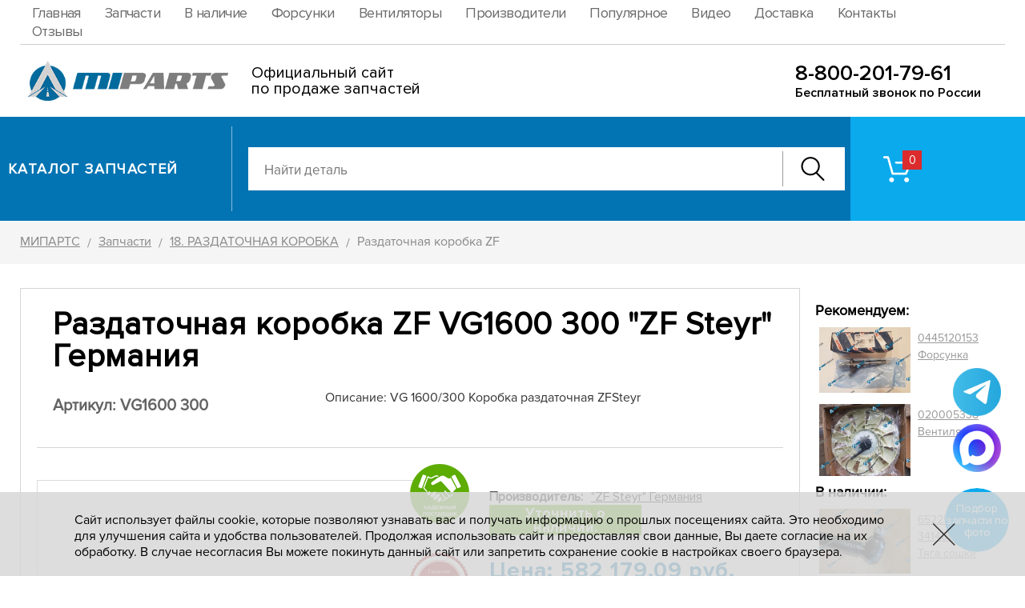

--- FILE ---
content_type: text/html; charset=UTF-8
request_url: https://www.mi-parts.ru/catalog/23/44661/
body_size: 9658
content:
<!DOCTYPE HTML><html lang="ru"><head><title>VG1600 300 Раздаточная коробка ZF ZF Steyr Германия купить по цене 582 179.09руб | ООО Мипартс</title><meta NAME="description" CONTENT="VG1600 300 - Раздаточная коробка ZF, купить запчасть VG1600 300 ZF Steyr Германия по цене 582 179.09 руб. Доставка по России. Склад в Набережных Челнах. Оптовом. Розница. В Наличии и под заказ - МИПАРТС"><meta NAME="keywords" CONTENT="VG1600 300"><link rel="canonical" href="https://www.mi-parts.ru/catalog/23/44661/"><style>@font-face {font-family: "proximanovareg"; src: url("/i/fonts/proxima1/PROXIMANOVA-REG.OTF");font-display: swap;}@font-face {font-family: "proximanovasemibold"; src: url("/i/fonts/denis/ProximaNova-Semibold.woff") format("woff");font-display: swap;}@font-face {font-family: "proximanovatthin2"; src: url("/i/fonts/denis/ProximaNovaT-Thin.woff") format("woff");font-display: swap;}@font-face {font-family: "proximanovareg2"; src: url("/i/fonts/denis/ProximaNova-Regular.woff") format("woff");font-display: swap;}@font-face {font-family: "proximanovalight2"; src: url("/i/fonts/denis/ProximaNova-Light.woff") format("woff");font-display: swap;}@font-face {font-family: "proximanovabold"; src: url("/i/fonts/proxima1/PROXIMANOVA-BOLD_0.OTF");font-display: swap;}@font-face {font-family: "proximanovablack"; src: url("/i/fonts/proxima1/PROXIMANOVA-BLACK_0.OTF");font-display: swap;}@font-face {font-family: "proximanovaboldit"; src: url("/i/fonts/proxima1/PROXIMANOVA-BOLDIT_0.OTF");font-display: swap;}@font-face {font-family: "proximanovalightit"; src: url("/i/fonts/proxima1/PROXIMANOVA-LIGHTIT_0.OTF");font-display: swap;}@font-face {font-family: "proximanovaregit"; src: url("/i/fonts/proxima1/ROXIMANOVA-REGIT_0.OTF");font-display: swap;}@font-face {font-family: "proximanovaxbold"; src: url("/i/fonts/proxima1/PROXIMANOVA-XBOLD_0.OTF");font-display: swap;}@font-face {font-family: "proximanovaextrabold"; src: url("/i/fonts/proxima1/ProximaNova-Extrabld.woff") format("woff");font-display: swap;}@font-face {font-family: "proximanovatthin"; src: url("/i/fonts/proxima1/ProximaNovaT-Thin.woff") format("woff");font-display: swap;}@font-face {font-family: "proximanovabold2"; src: url("/i/fonts/denis/ProximaNova-Bold.woff") format("woff");font-display: swap;}@font-face {font-family: "proximanovaboldit2"; src: url("/i/fonts/denis/ProximaNova-BoldIt.woff") format("woff");font-display: swap;}@font-face {font-family: "proximanovasemibold2"; src: url("/i/fonts/denis/ProximaNova-Semibold.woff") format("woff");font-display: swap;}@font-face {font-family: "proximanovaextrabold2"; src: url("/i/fonts/denis/ProximaNova-Extrabld.woff") format("woff");font-display: swap;}@font-face {font-family: "robotoblack2"; src: url("/i/fonts/denis/Roboto-Black.woff") format("woff");font-display: swap;}@font-face {font-family: "proximanovablack2"; src: url("/i/fonts/denis/ProximaNova-Black.woff") format("woff");font-display: swap;}@font-face {font-family: "proximanovacondbold2"; src: url("/i/fonts/denis/ProximaNovaCond-Bold.woff") format("woff");font-display: swap;}@font-face {font-family: "proximanovacondregular2"; src: url("/i/fonts/denis/ProximaNovaCond-Regular.woff") format("woff");font-display: swap;}@font-face {font-family: "proximanovacondsemibold2"; src: url("/i/fonts/denis/ProximaNovaCond-Semibold.woff") format("woff");font-display: swap;}@font-face {font-family: "proximanovareg3"; src: url("/i/fonts/proxima1/PROXIMANOVA-REG.OTF");font-display: swap;}</style><meta name="viewport" content="initial-scale=1.0, width=device-width"><meta name="format-detection" content="telephone=no"><meta name="SKYPE_TOOLBAR" content="SKYPE_TOOLBAR_PARSER_COMPATIBLE" /><meta content="text/html; charset=UTF-8" http-equiv="Content-Type"><link rel="SHORTCUT ICON" href="/favicon.ico"><link rel="stylesheet" href="/option/css/style_site.css?rand=112811" type="text/css"><link rel="stylesheet" href="/css/style.css?rand=112811" type="text/css"><link rel="stylesheet" href="/modul/catalog/option/style.css?rand=112811" type="text/css"><link rel="stylesheet" href="/modul/catalog/option/style_media.css?rand=112811" type="text/css"><script src="/option/js/jquery-3.3.1.min.js"></script><link rel="stylesheet" href="/option/js/swiper/package/css/swiper.min.css"><script src="/option/js/swiper/package/js/swiper.min.js"></script><link rel="icon" href="/favicon.ico" type="image/x-icon"><meta property="og:title" content="VG1600 300 Раздаточная коробка ZF ZF Steyr Германия купить по цене 582 179.09руб | ООО Мипартс"><meta property="og:site_name" content="Mi-Parts.ru"><meta property="og:type" content="product.item"><meta property='og:description' content='VG1600 300 - Раздаточная коробка ZF, купить запчасть VG1600 300 ZF Steyr Германия по цене 582 179.09 руб. Доставка по России. Склад в Набережных Челнах. Оптовом. Розница. В Наличии и под заказ - МИПАРТС'><meta property="og:url" content="https://www.mi-parts.ru/catalog/23/44661/"></head><body data-page="default" data-theme="3"><header class="header1"><div class="header1_inner"><div class="cmsl_wrapper_padding header1_blockline1"><div class="cmsl_wrapper1 header1_blockline1_inner"><nav class="header1_nav"><ul><li data-id="1"><a href="/" rel="nofollow" class="insider">Главная</a></li><li data-id="311"><a href="/catalog/" rel="nofollow" class="insider">Запчасти</a></li><li data-id="326"><a href="/list/5750/" rel="nofollow" class="insider">В наличие</a></li><li data-id="324"><a href="/manufacturer/60905/list-3641/" rel="nofollow" class="insider">Форсунки</a></li><li data-id="325"><a href="/manufacturer/59235/list-36/" rel="nofollow" class="insider">Вентиляторы</a></li><li data-id="315"><a href="/manufacturer/" rel="nofollow" class="insider">Производители</a></li><li data-id="318"><a href="/catalog/popular/" rel="nofollow" class="insider">Популярное</a></li><li data-id="322"><a href="/video/" rel="nofollow" class="insider">Видео</a></li><li data-id="314"><a href="/delivery/" rel="nofollow" class="insider">Доставка</a></li><li data-id="313"><a href="/contacts/" rel="nofollow" class="insider">Контакты</a></li><li data-id="317"><a href="/otzyvy/" rel="nofollow" class="insider">Отзывы</a></li></ul></nav></div></div><div class="cmsl_wrapper_padding header1_blockline2"><div class="cmsl_wrapper1 header1_blockline2_inner" style="height: 90px;"><div class="header1_logo__cont"><div class="header1_logo__cont_box1" style="width:260px;"><div class="header1_logo__image"><a href="/"><img src="/file/i_pic/header1_logo.png" alt="МИПАРТС" width="260"></a></div></div><div class="header1_logo__cont_box2" style="margin-left:29px;"><div class="header1_logo__tx1" style="font-size:20px;line-height:1em;">Официальный сайт<br> по продаже запчастей</div></div></div><div class="header1_phone_block1" style="top:22px;"><div class="header1_phone_block1_number"><a href="tel:88002017961">8-800-201-79-61</a></div><div class="header1_phone_block1_tx">Бесплатный звонок по России</div></div></div></div></div></header><div class="header2_wrap"><div class="header2"><div class="cmsl_wrapper1 header2_inner"><div class="header2_cont1"><div class="header2_cont1_box1"><div class="header2_lever"><div class="header2_lever_box1"><div class="header2_lever_tosome"><div class="header2_lever_tosome_cont"><div class="header2_lever_tosome_cont_box1"><div class="header2_logo_lite"><a href="/"><img src="/file/i_pic/header2_logo_lite.png" alt="МИПАРТС"></a></div></div><div class="header2_lever_tosome_cont_box2"><div class="header2_tocat1"><div class="header2_tocat_link"><a href="/catalog/" rel="nofollow">Каталог</a></div></div></div></div></div><div class="header2_lever_tocat2"><div class="header2_tocat_link"><a href="/catalog/" rel="nofollow">Каталог запчастей</a></div></div></div><div class="header2_lever_box2"><div class="header2_lever_search"><div class="header2_search"><div class="catalog__autocomplete catalog__autocomplete_form2"><div class="catalog__autocomplete_inner"><form method="GET" action="/catalog/search/"><input type="text" name="text" value="" placeholder="Найти деталь" autocomplete="off"><div class="catalog__autocomplete_form2_btn"><button type="button" class="catalog__autocomplete_form2_btn_button"><span class="catalog__autocomplete_form2_btn_button_icon"></span></button></div></form><div class="result"><ul></ul></div></div></div></div></div></div></div></div><div class="header2_cont1_box2"><div class="header2_cont1_box2_fon"></div><div class="header2_cont1_box2_inner"><div class="header2_riger_wrap"><div class="header2_riger"><div class="header2_riger_basket_cart"><a href="/catalog/basket/" rel="nofollow" class="header2_basket_cart"><div class="header2_basket_cart_icon"><div class="header2_basket_cart_count catalog__basket_dataget_kolvo">&nbsp;</div></div></a></div><div class="header2_riger_feedback"></div> <div class="header2_riger_phone"></div></div></div></div></div></div></div></div></div><div class="header_adpt"><div class="header_adpt_inner"><div class="header_adpt_block1"><div class="header_adpt_logo"></div><div class="header_adpt_riger2"><div class="header_adpt_riger_wrap"></div><div class="header_adpt_riger2_search_pip"><div class="header_adpt_search_pip"><a href="#"><img src="/file/i_pic/header_adpt_search.png" alt="Поиск"></a></div></div></div></div><div class="header_adpt_menus"><div class="header_adpt_menus_inner"><div class="header_adpt_menus_nav"></div></div></div><div class="header_adpt_catalog_plash"><a href="/catalog/" class="header_adpt_catalog_plash_inner"><div class="header_adpt_catalog_plash_title">Каталог запчастей</div></a></div><div class="header_adpt_search"><div class="header_adpt_search_close"><div class="header_adpt_search_close_pip"><span></span><span></span></div></div><div class="catalog__autocomplete catalog__autocomplete_form2"><div class="catalog__autocomplete_inner"><form method="GET" action="/catalog/search/"><input type="text" name="text" value="" placeholder="Найти деталь" autocomplete="off"><div class="catalog__autocomplete_form2_btn"><button type="button" class="catalog__autocomplete_form2_btn_button"><span class="catalog__autocomplete_form2_btn_button_icon"></span></button></div></form><div class="result"><ul></ul></div></div></div></div></div></div><div class="header_adpt_space"></div><div class="header_menusun_adp"><div class="header_menusun_adp_pip"><span></span><span></span><span></span><span></span></div></div><div class="menusun_curtain"></div>
<div class="cmsl_theme3">
    <div class="cmsl_wrapper_padding cmsl_theme_breadrazd_wrap razdsite_no"><div class="cmsl_wrapper1 cmsl_theme_breadrazd_wrap_inner"><div class="bread_crumb" itemscope itemtype="https://schema.org/BreadcrumbList"><span itemprop="itemListElement" itemscope itemtype="https://schema.org/ListItem"><a href="/" itemprop="item"><span itemprop="name">МИПАРТС</span></a><meta itemprop="position" content="1"></span> <span class="bread_crumb_arrow">/</span> <span itemprop="itemListElement" itemscope itemtype="https://schema.org/ListItem"><a href="/catalog/" itemprop="item"><span itemprop="name">Запчасти</span></a><meta itemprop="position" content="2"></span> <span class="bread_crumb_arrow">/</span> <span itemprop="itemListElement" itemscope itemtype="https://schema.org/ListItem"><a href="/catalog/23/" itemprop="item"><span itemprop="name">18. РАЗДАТОЧНАЯ КОРОБКА</span></a><meta itemprop="position" content="3"></span> <span class="bread_crumb_arrow">/</span> Раздаточная коробка ZF</div></div></div><div class="cmsl_theme_breadrazd_space">&nbsp;</div>    <div class="cmsl_wrapper_padding2 cmsl_theme3_content">
        <div class="cmsl_wrapper1 cmsl_theme3_content_inner">
            <div class="cmsl_theme3_cont1">
                <div class="cmsl_theme3_cont1_col1">
                    <div class="cmsl_theme3_cont1_col1_inner">
                        <div class="cmsl_content cmsl_osntext"><div class="catalog__tovar_view_action" itemtype="https://schema.org/Product" itemscope><div class="catalog__tovar_view_action_inner" ><meta itemprop="name" content="VG1600 300 Раздаточная коробка ZF"><meta itemprop="mpn" content="VG1600 300"><meta itemprop="sku" content="VG1600 300"><div class="catalog__tovar_view_action_toper"><div class="catalog__tovar_view_action_toper_block1"><div class="catalog__tovar_view_action_name"><h1 class="catalog__tovar_view_action_name_span" itemprop="name">Раздаточная коробка ZF VG1600 300 "ZF Steyr" Германия</h1></div><div class="catalog__tovar_view_action_vendor1"><div class="catalog__tovar_view_action_vendor1_box1"><div class="catalog__tovar_view_action_oneclick"><h2 style="color: #636363;font-size: 20px;">Артикул: VG1600 300</h2></div></div><div class="catalog__tovar_view_action_vendor1_box2"><div class="catalog__tovar_view_action_text">Описание: VG 1600/300  Коробка раздаточная ZFSteyr</div></div></div></div><div class="catalog__tovar_view_action_toper_cont"><div class="catalog__tovar_view_action_toper_cont_box1"><div class="icon_t"><img src="/file/i_pic/nadezhnost.png" alt="Надежный поставщик запчасти VG1600 300"></div><div class="icon_t2"><img src="/file/i_pic/kachestvo.png" alt="100% гарантия качества продукции VG1600 300"></div><div class="catalog__tovar_view_action_photo_pane horizontal"><div class="catalog__tovar_view_action_photo_pane_inner"><div class="catalog__tovar_view_action_photo_pane_cont"><link rel="stylesheet" href="/modul/catalog/option/js/swiper/custom/slider_catalog_tovar_view/style.css?rand=112811"><div class="catalog__tovar_view_action_photo_pane_cont_box1" style="display:none;"></div><div class="catalog__tovar_view_action_photo_pane_cont_box2"><div class="catalog__tovar_view_action_photo_pane_gallery"><div class="catalog__tovar_view_action_photo_pane_gallery_content"><div class="catalog__tovar_view_action_photo_pane_photo_no"><div class="catalog__tovar_view_action_photo_pane_photo_no_inner"></div></div></div></div></div></div></div></div></div><div class="catalog__tovar_view_action_toper_cont_box2"><div class="catalog__tovar_view_action_toper_cont_box2_inner"><div class="catalog__tovar_view_action_producer"><div class="catalog__tovar_view_action_producer_name">Производитель:</div><div class="catalog__tovar_view_action_producer_value" itemprop="brand" style="display:flex;"><div style="flex:1;padding-top:12px;"><a href="/manufacturer/61106/" style="color: #000000;">"ZF Steyr" Германия</a></div></div></div><a href="#" class="catalog__tovar_view_action_oneclick_button catalog_oneclick_action"
											data-tovar_id="44661"
											data-form_subject="Уточнить о наличии." rel="nofollow" title="Уточнить о наличии., арт.: VG1600 300">Уточнить о наличии.</a><div class="catalog__tovar_view_action_price_ret_mi" itemprop="offers" itemscope itemtype="https://schema.org/Offer"><link itemprop="url" href="https://www.mi-parts.ru/catalog/23/44661/"><meta itemprop="price" content="582179.09"><meta itemprop="priceCurrency" content="RUB">Цена: 582 179.09 руб.</div><div class="catalog__tovar_view_action_price_ret_mi_under">Цена действительна на 21.01.2026</div><div class="catalog__tovar_view_action_formtovar"><div class="catalog_basket_profil_formtovar1 catalog_basket_profil_formtovar"
            data-tovar_id="44661"
            data-tpp_json="{&quot;tovar_id&quot;:&quot;44661&quot;}"
            data-tpp_hash="a498609c6d657df13bfcf33fbb23e254"
            data-template="1"><div class="catalog_basket_profil_formtovar1_calc"><div class="catalog_basket_profil_formtovar1_calc_form"><div class="catalog_basket_profil_formtovar1_calc_form_minus catalog_basket_profil_formtovar1_minus">&nbsp;</div><div class="catalog_basket_profil_formtovar1_inp">
                            <input type="text" class="catalog_basket_profil_formtovar1_kolvo catalog_basket_profil_formtovar_kolvo" value="1"
                            autocomplete="off" maxlength="4" readonly>
                        </div><div class="catalog_basket_profil_formtovar1_calc_form_plus catalog_basket_profil_formtovar1_plus"></div></div><div class="catalog_basket_profil_formtovar1_calc_curtain"></div></div><div class="catalog_basket_profil_formtovar1_action"><div class="catalog_basket_profil_formtovar1_to_cart"><button type="button" class="catalog_basket_profil_formtovar1_to_cart_button catalog_basket_profil_formtovar1_add"><span class="catalog_basket_profil_formtovar1_to_cart_button_tx">В заявку</span><span class="catalog_basket_profil_formtovar1_to_cart_button_loading_bg"></span><span class="catalog_basket_profil_formtovar1_to_cart_button_loader_pip">
                                <span class="catalog_basket_profil_formtovar1_to_cart_button_loader_one"></span>
                            </span></button></div><div class="catalog_basket_profil_formtovar1_in_cart"><div class="catalog_basket_profil_formtovar1_in_cart_hub"><a href="/catalog/basket/" class="catalog_basket_profil_formtovar1_in_cart_hub_link" rel="nofollow"><div class="catalog_basket_profil_formtovar1_in_cart_hub_link_inner"><div class="catalog_basket_profil_formtovar1_in_cart_hub_link_icon"></div><div class="catalog_basket_profil_formtovar1_in_cart_hub_link_tx">В заявке</div></div></a></div><div class="catalog_basket_profil_formtovar1_in_cart_del catalog_basket_profil_formtovar1_delete" title="Удалить"></div></div></div></div></div><div class="catalog__tovar_view_action_oneclick2"><a href="#" class="catalog__tovar_view_action_oneclick2_button catalog_oneclick_action"
                                    data-tovar_id="44661"
                                    data-form_subject="Заказать / купить в один клик" rel="nofollow" title="Купить VG1600 300">Купить в один клик</a></div><div class="catalog__tovar_view_action_delivery_info"><div class="catalog__tovar_view_action_delivery_info__inner"><div class="catalog__tovar_view_action_delivery_info__cont">
                                            <div class="catalog__tovar_view_action_delivery_info__icon">
                                                <img src="/file/catalog/catalog__tovar_view_action_delivery_info__icon.png" alt="Доставка запчастей">
                                            </div>
                                            <div class="catalog__tovar_view_action_delivery_info__tx">
                                                Доставка по всей России авиа и транспортными компаниями
                                            </div>
                                        </div></div></div></div></div></div></div>
				<style>
				tags {
					width: 100%;
					height: 75px;
					overflow: hidden;
					margin-bottom: 5px;
					display: block;
					margin-top: 5px;
				}
				tags span {
					margin-right: 10px;
					background: #fff;
					padding: 4px 5px;
					float: left;
					margin-top: 10px;
					font-size: 14px;
					text-decoration: none;
					color: #666666;
					position: relative;
				}				
				tags a {
					margin-right: 10px;
					background: #e4e4e4;
					padding: 4px 5px;
					float: left;
					margin-top: 10px;
					font-size: 14px;
					text-decoration: none;
					color: #757575;
					position: relative;
				}
				tags a span{
					position: absolute;
					right: -7px;
					top: -4px;
					background: #ff6667;
					width: 16px;
					height: 16px;
					text-align: center;
					line-height: 16px;
					color: #fff;
					border-radius: 10px;
					font-size: 10px;
					cursor: pointer;
				}
				.all {
					font-size: 14px;
					margin-bottom: 15px;
					cursor: pointer;
					display: block;
					position: relative;
					color: #787e7f;
					text-decoration: none;
				}
				</style><tags><span>Фильтр: </span><a href="/list/23/">Коробка</a> <a href="/manufacturer/61106/list-23/">Коробка "ZF Steyr" Германия</a> <a href="/list/1403/">Коробка раздаточная</a> <a href="/manufacturer/61106/list-1403/">Коробка раздаточная "ZF Steyr" Германия</a> </tags><div class="catalog__tovar_view_action_toper2"><div class="catalog__tovar_view_action_toper2_inner"><div class="catalog__tovar_view_action_gen_desc1"><p itemprop="description"> <strong>★★★★★ Купить VG1600 300</strong> Раздаточная коробка ZF, производитель: ZF Steyr Германия. Наличии на складе уточняйте у менеджеров -  звоните в компанию МИПАРТС.</p>

<p>Доставка запчастей со склада в г. Набережные Челны по всей России авиа и транспортной компанией. Заказывайте запчасть на свой грузовой автомобиль в нашем интернет-магазине.</p>
<p class="catalog__tovar_view_action_gen_desc1_city_block">
Доставляем и продаём в разные города России: Москва, Симферополь, Ростов-на-Дону, Волгоград, Краснодар, Вологда, Самара, Челябинск, Екатеринбург, Якутск, Красноярск, Тюмень, Братск, Иркутск, Омск, Новокузнецк, Тула, Ярославль, Санкт-Петербург, Сочи, Тверь, Новосибирск, Нижневартовск, Ханты-Мансийск, Когалым и другие.<br><br>Стоимость доставки до вашего города рассчитаем после получение заказа. В заявке указывайте город доставки.</p>

<p>Добавить <a href="https://yandex.ru/profile/100374602776" target="_blank" rel="nofollow">отзыв</a> о компании, о запчасти.</p></div><div class="catalog__tovar_view_action_param" style="margin-bottom: 50px"><div class="catalog__tovar_view_action_param_title">
                                    <h3 class="catalog__tovar_view_action_param_title_span">Технические характеристики VG1600 300</h2>
                                </div><div class="catalog__tovar_view_action_param_list"><div class="catalog__tovar_view_action_param_list_item"><div class="catalog__tovar_view_action_param_list_name">Категория</div><div class="catalog__tovar_view_action_param_list_item_line">&nbsp;</div><div class="catalog__tovar_view_action_param_list_value" itemprop="category"><a href="/catalog/23/">18. РАЗДАТОЧНАЯ КОРОБКА</a></div></div><div class="catalog__tovar_view_action_param_list_item"><div class="catalog__tovar_view_action_param_list_name">Категория с производителем</div><div class="catalog__tovar_view_action_param_list_item_line">&nbsp;</div><div class="catalog__tovar_view_action_param_list_value" ><a href="/manufacturer/61106/cat-23/">18. РАЗДАТОЧНАЯ КОРОБКА "ZF Steyr" Германия</a></div></div><div class="catalog__tovar_view_action_param_list_item"><div class="catalog__tovar_view_action_param_list_name">Группа1</div><div class="catalog__tovar_view_action_param_list_item_line">&nbsp;</div><div class="catalog__tovar_view_action_param_list_value" >1800001</div></div><div class="catalog__tovar_view_action_param_list_item"><div class="catalog__tovar_view_action_param_list_name">Мод</div><div class="catalog__tovar_view_action_param_list_item_line">&nbsp;</div><div class="catalog__tovar_view_action_param_list_value" >045104</div></div><div class="catalog__tovar_view_action_param_list_item"><div class="catalog__tovar_view_action_param_list_name">Суффикс</div><div class="catalog__tovar_view_action_param_list_item_line">&nbsp;</div><div class="catalog__tovar_view_action_param_list_value" >91,00</div></div><div class="catalog__tovar_view_action_param_list_item"><div class="catalog__tovar_view_action_param_list_name">Артикул</div><div class="catalog__tovar_view_action_param_list_item_line">&nbsp;</div><div class="catalog__tovar_view_action_param_list_value" >VG1600 300 (VG1600300)</div></div></div></div><div><div style="border: 1px solid #d5d5d5; padding: 30px;"><h3><span style="font-size:24px;">Цена: 582 179.09 руб.</span> &mdash; VG1600 300 Раздаточная коробка ZF "ZF Steyr" Германия</h3><div class="catalog__tovar_view_action_oneclick">
										<a href="#" class="catalog__tovar_view_action_oneclick_button catalog_oneclick_action" style="background: #eec210; width:270px;padding:5px;"
										data-tovar_id="44661"
										data-form_subject="Оптовая цена от 5 шт." rel="nofollow" title="VG1600 300 - оптовая цена">Хочу оптовую цену (от 5шт.)</a>
									</div></div></div><div class="catalog__tovar_view_action_popular_pane"><div class="catalog__tovar_view_action_popular_pane_inner"><div class="catalog__tovar_view_action_popular_pane_title"><h3 class="catalog__tovar_view_action_popular_pane_title_inner">Популярные товары</h2></div><div class="catalog__tovar_view_action_popular_pane_body"><div class="catalog_tovar_list_two_wrap"><div class="catalog_tovar_list_two"><div class="catalog_tovar_list_two_item"><div class="catalog_tovar_list_two_block photo_no" data-tovar_id="48432" data-rubbish_bool="0"><div class="catalog_tovar_list_two_block_inner"><div class="catalog_tovar_list_two_block_photo"><a href="/catalog/1/48432/" class="catalog_tovar_list_two_block_photo_inner"><img src="/file/catalog/default3.png" alt="Фото запчасти скоро будет"></a></div><div class="catalog_tovar_list_two_block_name"><a href="/catalog/1/48432/">Педаль газа A9603000004 "Mercedes-Benz"</a></div><div class="catalog_tovar_list_two_block_article">Артикул: <a href="/catalog/1/48432/">A9603000004</a></div><div class="catalog_tovar_list_two_block_cont1"><div class="catalog_tovar_list_two_block_cont1_box1"><div class="catalog_tovar_list_two_block_price">
                                    <span>146 234.69</span> руб.
                                </div></div><div class="catalog_tovar_list_two_block_cont1_box2"><div class="catalog_tovar_list_two_block_formtovar"><div class="catalog_basket_profil_formtovar1 catalog_basket_profil_formtovar calc_hide"
            data-tovar_id="48432"
            data-tpp_json="{&quot;tovar_id&quot;:&quot;48432&quot;}"
            data-tpp_hash="201f8ae7f3ae65f7572216d281e19b21"
            data-template="1"><div class="catalog_basket_profil_formtovar1_calc"><div class="catalog_basket_profil_formtovar1_calc_form"><div class="catalog_basket_profil_formtovar1_calc_form_minus catalog_basket_profil_formtovar1_minus">&nbsp;</div><div class="catalog_basket_profil_formtovar1_inp">
                            <input type="text" class="catalog_basket_profil_formtovar1_kolvo catalog_basket_profil_formtovar_kolvo" value="1"
                            autocomplete="off" maxlength="4" readonly>
                        </div><div class="catalog_basket_profil_formtovar1_calc_form_plus catalog_basket_profil_formtovar1_plus"></div></div><div class="catalog_basket_profil_formtovar1_calc_curtain"></div></div><div class="catalog_basket_profil_formtovar1_action"><div class="catalog_basket_profil_formtovar1_to_cart"><button type="button" class="catalog_basket_profil_formtovar1_to_cart_button catalog_basket_profil_formtovar1_add"><span class="catalog_basket_profil_formtovar1_to_cart_button_tx">В заявку</span><span class="catalog_basket_profil_formtovar1_to_cart_button_loading_bg"></span><span class="catalog_basket_profil_formtovar1_to_cart_button_loader_pip">
                                <span class="catalog_basket_profil_formtovar1_to_cart_button_loader_one"></span>
                            </span></button></div><div class="catalog_basket_profil_formtovar1_in_cart"><div class="catalog_basket_profil_formtovar1_in_cart_hub"><a href="/catalog/basket/" class="catalog_basket_profil_formtovar1_in_cart_hub_link" rel="nofollow"><div class="catalog_basket_profil_formtovar1_in_cart_hub_link_inner"><div class="catalog_basket_profil_formtovar1_in_cart_hub_link_icon"></div><div class="catalog_basket_profil_formtovar1_in_cart_hub_link_tx">В заявке</div></div></a></div><div class="catalog_basket_profil_formtovar1_in_cart_del catalog_basket_profil_formtovar1_delete" title="Удалить"></div></div></div></div></div></div></div></div></div></div><div class="catalog_tovar_list_two_item"><div class="catalog_tovar_list_two_block photo_no" data-tovar_id="38570" data-rubbish_bool="0"><div class="catalog_tovar_list_two_block_inner"><div class="catalog_tovar_list_two_block_photo"><a href="/catalog/10/38570/" class="catalog_tovar_list_two_block_photo_inner"><img src="/file/catalog/default3.png" alt="Фото запчасти скоро будет"></a></div><div class="catalog_tovar_list_two_block_name"><a href="/catalog/10/38570/">Блок-фара 5490 N5490-3711011 "Hella KGaA Hueck & Co." Германия</a></div><div class="catalog_tovar_list_two_block_article">Артикул: <a href="/catalog/10/38570/">N5490-3711011</a></div><div class="catalog_tovar_list_two_block_cont1"><div class="catalog_tovar_list_two_block_cont1_box1"><div class="catalog_tovar_list_two_block_price">
                                    <span>47 879.47</span> руб.
                                </div></div><div class="catalog_tovar_list_two_block_cont1_box2"><div class="catalog_tovar_list_two_block_formtovar"><div class="catalog_basket_profil_formtovar1 catalog_basket_profil_formtovar calc_hide"
            data-tovar_id="38570"
            data-tpp_json="{&quot;tovar_id&quot;:&quot;38570&quot;}"
            data-tpp_hash="052f3d3865b12ae719009badf0294803"
            data-template="1"><div class="catalog_basket_profil_formtovar1_calc"><div class="catalog_basket_profil_formtovar1_calc_form"><div class="catalog_basket_profil_formtovar1_calc_form_minus catalog_basket_profil_formtovar1_minus">&nbsp;</div><div class="catalog_basket_profil_formtovar1_inp">
                            <input type="text" class="catalog_basket_profil_formtovar1_kolvo catalog_basket_profil_formtovar_kolvo" value="1"
                            autocomplete="off" maxlength="4" readonly>
                        </div><div class="catalog_basket_profil_formtovar1_calc_form_plus catalog_basket_profil_formtovar1_plus"></div></div><div class="catalog_basket_profil_formtovar1_calc_curtain"></div></div><div class="catalog_basket_profil_formtovar1_action"><div class="catalog_basket_profil_formtovar1_to_cart"><button type="button" class="catalog_basket_profil_formtovar1_to_cart_button catalog_basket_profil_formtovar1_add"><span class="catalog_basket_profil_formtovar1_to_cart_button_tx">В заявку</span><span class="catalog_basket_profil_formtovar1_to_cart_button_loading_bg"></span><span class="catalog_basket_profil_formtovar1_to_cart_button_loader_pip">
                                <span class="catalog_basket_profil_formtovar1_to_cart_button_loader_one"></span>
                            </span></button></div><div class="catalog_basket_profil_formtovar1_in_cart"><div class="catalog_basket_profil_formtovar1_in_cart_hub"><a href="/catalog/basket/" class="catalog_basket_profil_formtovar1_in_cart_hub_link" rel="nofollow"><div class="catalog_basket_profil_formtovar1_in_cart_hub_link_inner"><div class="catalog_basket_profil_formtovar1_in_cart_hub_link_icon"></div><div class="catalog_basket_profil_formtovar1_in_cart_hub_link_tx">В заявке</div></div></a></div><div class="catalog_basket_profil_formtovar1_in_cart_del catalog_basket_profil_formtovar1_delete" title="Удалить"></div></div></div></div></div></div></div></div></div></div><div class="catalog_tovar_list_two_item"><div class="catalog_tovar_list_two_block" data-tovar_id="52788" data-rubbish_bool="0"><div class="catalog_tovar_list_two_block_inner"><div class="catalog_tovar_list_two_block_photo"><a href="/catalog/10/52788/" class="catalog_tovar_list_two_block_photo_inner"><img src="/file/catalog/pic/thumb5/a8bc339d29031b5c6385def183a58c45.jpg" alt="4463003440 Соединительный адаптер"></a></div><div class="catalog_tovar_list_two_block_name"><a href="/catalog/10/52788/">Соединительный адаптер 4463003440 "WABCO" Австрия</a></div><div class="catalog_tovar_list_two_block_article">Артикул: <a href="/catalog/10/52788/">4463003440</a></div><div class="catalog_tovar_list_two_block_cont1"><div class="catalog_tovar_list_two_block_cont1_box1"><div class="catalog_tovar_list_two_block_price">
                                    <span>38 935.92</span> руб.
                                </div></div><div class="catalog_tovar_list_two_block_cont1_box2"><div class="catalog_tovar_list_two_block_formtovar"><div class="catalog_basket_profil_formtovar1 catalog_basket_profil_formtovar calc_hide"
            data-tovar_id="52788"
            data-tpp_json="{&quot;tovar_id&quot;:&quot;52788&quot;}"
            data-tpp_hash="2e0276ab83c4d148f4682a04331d571b"
            data-template="1"><div class="catalog_basket_profil_formtovar1_calc"><div class="catalog_basket_profil_formtovar1_calc_form"><div class="catalog_basket_profil_formtovar1_calc_form_minus catalog_basket_profil_formtovar1_minus">&nbsp;</div><div class="catalog_basket_profil_formtovar1_inp">
                            <input type="text" class="catalog_basket_profil_formtovar1_kolvo catalog_basket_profil_formtovar_kolvo" value="1"
                            autocomplete="off" maxlength="4" readonly>
                        </div><div class="catalog_basket_profil_formtovar1_calc_form_plus catalog_basket_profil_formtovar1_plus"></div></div><div class="catalog_basket_profil_formtovar1_calc_curtain"></div></div><div class="catalog_basket_profil_formtovar1_action"><div class="catalog_basket_profil_formtovar1_to_cart"><button type="button" class="catalog_basket_profil_formtovar1_to_cart_button catalog_basket_profil_formtovar1_add"><span class="catalog_basket_profil_formtovar1_to_cart_button_tx">В заявку</span><span class="catalog_basket_profil_formtovar1_to_cart_button_loading_bg"></span><span class="catalog_basket_profil_formtovar1_to_cart_button_loader_pip">
                                <span class="catalog_basket_profil_formtovar1_to_cart_button_loader_one"></span>
                            </span></button></div><div class="catalog_basket_profil_formtovar1_in_cart"><div class="catalog_basket_profil_formtovar1_in_cart_hub"><a href="/catalog/basket/" class="catalog_basket_profil_formtovar1_in_cart_hub_link" rel="nofollow"><div class="catalog_basket_profil_formtovar1_in_cart_hub_link_inner"><div class="catalog_basket_profil_formtovar1_in_cart_hub_link_icon"></div><div class="catalog_basket_profil_formtovar1_in_cart_hub_link_tx">В заявке</div></div></a></div><div class="catalog_basket_profil_formtovar1_in_cart_del catalog_basket_profil_formtovar1_delete" title="Удалить"></div></div></div></div></div></div></div></div></div></div></div></div></div></div></div></div></div></div></div></div>                    </div>
                </div>
                <div class="cmsl_theme3_cont1_col2">
                    <div class="cmsl_theme3_cont1_col2_inner">
                        <div class="cmsl_theme_cat_sidebar1"><div style="padding:15px 5px;"><style>
.l30 {display:flex;flex-direction: column;}
.l30 div {display: block; padding: 4px 2px;}

.l30 .it {display:flex;flex-direction: row;}
.l30 .it a img {display: block; padding:3px;}
.l30 .it a.itlink{display: block; padding:6px; font-size: 14px; color: #999; line-height:1.5em;}
</style>



<div class="l30">

<strong>Рекомендуем:</strong>

<!--<div class="it"><a href="/catalog/8/55385/" title="Форсунка 0445120123 Bosch Германия"><img src="/file/catalog/pic/thumb6/c7f6af6e22fd540e1365a9cc77ef4a62.jpg" width="120px;" alt="Форсунка 0445120123"></a> <a href="/catalog/8/55385/" title="Форсунка 0445120123 Bosch Германия" class="itlink">0445120123 Форсунка</a></div>-->

<div class="it"><a href="/catalog/8/42119/" title="Форсунка 0445120153 Bosch Германия"><img src="/file/catalog/pic/thumb6/1b4ace2b2eae67ce5d8dc61bf11522e9.jpg" width="120px;" alt="Форсунка 0445120153"></a> <a href="/catalog/8/42119/" title="Форсунка 0445120153 Bosch Германия" class="itlink">0445120153 Форсунка</a></div>

<div class="it"><a href="/catalog/9/39366/" title="Вентилятор 020005338 BorgWarner Германия"><img src="/file/catalog/pic/thumb6/6c62b36015d6354e69cbe8987b8ba2e4.jpg" width="120px;" alt="Вентилятор 020005338"></a> <a href="/catalog/9/39366/" title="Вентилятор 020005338 BorgWarner Германия" class="itlink">020005338 Вентилятор</a></div>

<strong>В наличии:</strong>

<div class="it"><a href="/catalog/12/54267/" title="Тяга сошки 65225-3414009-11 Ростар"><img src="/file/catalog/pic/thumb6/23907dd8ac70123aae61837a441f6a48.jpg" width="120px;" alt="Тяга сошки 65225-3414009-11"></a> <a href="/catalog/12/54267/" title="Тяга сошки 65225-3414009-11 Ростар" class="itlink">65225-3414009-11 Тяга сошки</a></div>

<div class="it"><a href="/catalog/8/67062/" title="Фильтр масляный Евро 5 6W.23.288.01 UFI Filters SpA Италия"><img src="/file/catalog/pic/thumb6/fd084755d11a608501af97ba50939a00.jpg" width="120px;" alt="Фильтр масляный Евро 5 6W.23.288.01"></a> <a href="/catalog/8/67062/" title="Фильтр масляный Евро 5 6W.23.288.01 UFI Filters SpA Италия" class="itlink">6W.23.288.01 Фильтр масляный</a></div>

<div class="it"><a href="/catalog/8/60891/" title="Топливный насос низкого давления 0440020045 Bosch Германия"><img src="/file/catalog/pic/thumb6/97b58885c4b033562fa7dddd1298b5ba.jpg" width="120px;" alt="Топливный насос низкого давления 0440020045"></a> <a href="/catalog/8/60891/" title="Топливный насос низкого давления 0440020045 Bosch Германия" class="itlink">0440020045 Топливный насос</a></div>

<div class="it"><a href="/catalog/2/49399/" title="Подшипник 0750115327 ZF Германия"><img src="/file/catalog/pic/thumb6/1fe16e7cd5f0c34e049844f1a826c77f.jpg" width="120px;" alt="Подшипник 0750115327"></a> <a href="/catalog/2/49399/" title="Подшипник 0750115327 ZF Германия" class="itlink">0750115327 Подшипник</a></div>

<div class="it"><a href="/catalog/15/43314/" title="Кольцо 110811 DANA Hungary"><img src="/file/catalog/pic/thumb6/0c259cfe76df7db92ce0bd4b5f6e85ce.jpg" width="120px;" alt="Кольцо 110811"></a> <a href="/catalog/15/43314/" title="Кольцо 110811 DANA Hungary" class="itlink">110811 Кольцо</a></div>

<div class="it"><a href="/catalog/9/47173/" title="Натяжитель Евро-5 26816-01 DAYCO США"><img src="/file/catalog/pic/thumb6/8b48bee52ed486b5f1a166d81343f96a.jpg" width="120px;" alt="Натяжитель 26816-01"></a> <a href="/catalog/9/47173/" title="Натяжитель Евро-5 26816-01 DAYCO США" class="itlink">26816-01 Натяжитель</a></div>

<div class="it"><a href="/catalog/15/59146/" title="Манжета 3104055A377 FAW Китай"><img src="/file/catalog/pic/thumb6/424468dd765677b58b3bad7446724324.jpg" width="120px;" alt="Манжета 3104055A377"></a> <a href="/catalog/15/59146/" title="Манжета 3104055A377 FAW Китай" class="itlink">3104055A377 Манжета</a></div>

<div class="it"><a href="/catalog/2/64778/" title="Тяга реактивная 43085-1703520"><img src="/file/catalog/pic/thumb6/fd1a38c747c6b7963c976834cbbc112f.jpg" width="120px;" alt="Тяга реактивная 43085-1703520"></a> <a href="/catalog/2/64778/" title="Тяга реактивная 43085-1703520" class="itlink">43085-1703520 Тяга реактивная</a></div>

<div class="it"><a href="/catalog/24/45245/" title="Кронштейн реактивной штанги верхний R6580-2919090-10 Ростар"><img src="/file/catalog/pic/thumb6/6bde31501e1deb2161bc6313bf8e78f9.jpg" width="120px;" alt="Кронштейн реактивной штанги верхний R6580-2919090-10"></a> <a href="/catalog/24/45245/" title="Кронштейн реактивной штанги верхний R6580-2919090-10 Ростар" class="itlink">R6580-2919090-10 Кронштейн реактивной штанги верхний</a></div>

<div class="it"><a href="/catalog/15/60602/" title="Тормозная колодка HD90009440080 Shaanxi Hande Axle Co.Ltd"><img src="/file/catalog/pic/thumb6/1233810b7528fb1faa24f918e5f6a086.jpg" width="120px;" alt="Тормозная колодка HD90009440080"></a> <a href="/catalog/15/60602/" title="Тормозная колодка HD90009440080 Shaanxi Hande Axle Co.Ltd" class="itlink">HD90009440080 Тормозная колодка</a></div>

<div class="it"><a href="/catalog/15/52456/" title="Сальник 127591 DANA Hungary"><img src="/file/catalog/pic/thumb6/3075fba10bf6679bb0de6998772fbb58.jpg" width="120px;" alt="Сальник 127591"></a> <a href="/catalog/15/52456/" title="Сальник 127591 DANA Hungary" class="itlink">127591 Сальник</a></div>


</div></div></div>                    </div>
                </div>
            </div>
        </div>
    </div>
</div>

<div class="footer_space"><footer class="footer_basic"><div class="cmsl_wrapper_padding2 footer1"><div class="cmsl_wrapper1 footer1_inner"><div class="footer1_hrline_top">&nbsp;</div><div class="footer1_cont1"><div class="footer1_cont1_box1"><div class="footer1_logo"><a href="/" rel="nofollow"><img src="/file/i_pic/footer1_logo.png" alt="МИПАРТС - запчасти"></a>
<div style="line-height:1.3em;font-size:15px;color:#999;width:90%;margin-top:15px;font-family: proximanovalight2;">ООО «МИПАРТС»<br>ИНН 1650374414<br>423800, Россия, Набережные Челны, Мензелинский тракт 24, 2 этаж<br>Тел: 8-800-201-79-61, +7 950-318-61-03</div>
</div></div>

<div class="footer1_cont1_box2">
<div class="footer_rules">
<a href="/politika-konfidencialnosti-v-otnoshenii-obrabotki-personalnih-dannih/" rel="nofollow">Политика конфиденциальности в отношении обработки персональных данных</a><br>
<a href="/personalnie-dannie/" rel="nofollow">Согласие на обработку и хранение персональных данных</a><br><br>
<a href="https://www.mi-parts.ru/file/i_pic/oferta_1650374414.docx" target="_blank">Публичная оферта договора купли-продажи</a>
</div>


<div class="footer_seolink1"><a href="/manufacturer/35909/" style="color:#999;" rel="nofollow">Cummins</a> | <a href="/catalog/popular/" style="color:#999;" rel="nofollow" >Популярные товары</a> | <a href="/manufacturer/61119/" style="color:#999;" rel="nofollow">Запчасти Импорт</a> | <a href="/manufacturer/61098/" style="color:#999;" rel="nofollow">WABCO</a> | <a href="/manufacturer/60905/" style="color:#999;" rel="nofollow">Bosch</a> | <a href="/manufacturer/35368/" style="color:#999;" rel="nofollow">Mercedes-Benz</a> | <a href="/list/" style="color: #999;">все запчасти</a> 
 | <a href="/catalog/8/42119/" style="color: #999;">0445120153 "Bosch"</a>
 | <a href="/catalog/9/39366/" style="color: #999;">Вентилятор 020005338</a>

</div>
</div><div class="footer1_cont1_box3"><div class="footer1_phone_block"><div class="footer1_phone_block_inner"><div class="footer1_phone_block_number"><a href="tel:88002017961" rel="nofollow">8-800-201-79-61</a></div><div class="footer1_phone_block_tx">Запчасти по всей России</div></div></div></div>



<script type="application/ld+json">
{
  "@context": "https://schema.org",
  "@type": "Organization",
  "address": {
    "@type": "PostalAddress",
    "addressLocality": "Набережные Челны, Россия",
    "postalCode": "423800",
    "streetAddress": "Мензелинский тракт 24, 2 этаж"
  },
  "email": "mail@mi-parts.ru",
  "name": "МИПАРТС - Запчасти к грузовым автомобилям",
  "telephone": ["8-800-201-79-61","+7 950-318-61-03"]
}
</script>
<script type="application/ld+json">
{
  "@context": "https://schema.org",
  "@type": "WebSite",
  "url": "https://www.mi-parts.ru/",
  "potentialAction": {
    "@type": "SearchAction",
    "target": "https://www.mi-parts.ru/catalog/search/?text={query}",
    "query-input": "required name=query"
  }
}
</script></div><div class="footer1_razb"><div class="footer1_razb_counter"></div></div><div class="adaptivetoggle" style="display:none;"><a href="#" class="adaptivetoggle_mobile">Перейти на полную версию</a></div></div></div></footer></div><div class="mi_fixright" style="display:none;"><div class="mi_social_fixsticker">
<!--<a href="https://api.whatsapp.com/send/?phone=79503186103&text=Здравствуйте+пишу+через+сайт&type=phone_number&app_absent=0" target="_blank" rel="nofollow" class="mi_social_fixsticker_item" style="background-image:url(/file/i_pic/mi_social_fixsticker_whatsapp.png?rand=3);"></a>-->
<a href="https://t.me/mipartss" target="_blank" rel="nofollow" class="mi_social_fixsticker_item" style="background-image:url(/file/i_pic/telegram.png);"></a>
<a href="https://max.ru/u/f9LHodD0cOIOF0BSEjTrGkwyhX9rSCsKlBv-T2yttJvaktP7q66Ph-lrnk0" target="_blank" rel="nofollow" class="mi_social_fixsticker_item" style="background-image:url(/file/i_pic/max.png);"></a>


</div>

<a href="#" rel="nofollow" class="mi_upononline_fixsticker upononline_action"><div class="mi_upononline_fixsticker_inner"><span class="tx_dest">Подбор запчасти по фото</span></div></a></div><link rel="stylesheet" href="/option/css/style_media.css?rand=112811" type="text/css"><link rel="stylesheet" href="/option/css/style_adaptive.css?rand=112811" type="text/css"><link rel="stylesheet" href="/css/style_media.css?rand=112811" type="text/css"><script src="/js/script.js?rand=112811"></script><link rel="stylesheet" href="/option/js/dialogred/style.css?rand=112811" type="text/css"><link rel="stylesheet" href="/option/js/dialogred/style_media.css?rand=112811" type="text/css"><script src="/option/js/dialogred/script.js?rand=112811"></script><script src="/option/js/script.js?rand=112811"></script><script src="/option/js/jquery.serializeJSON-master/jquery.serializejson.js"></script><link rel="stylesheet" href="/modul/catalog/plugin/search/usr/style.css?rand=112811" type="text/css"><link rel="stylesheet" href="/modul/catalog/option/style.css?rand=112811" type="text/css"><link rel="stylesheet" href="/modul/catalog/option/style_media.css?rand=112811" type="text/css"><script src="/modul/catalog/option/js/script.js?rand=112811"></script><script src="/modul/catalog/option/js/script_own.js?rand=112811"></script><link rel="stylesheet" href="/modul/catalog/plugin/autocomplete/style.css?rand=112811" type="text/css"><link rel="stylesheet" href="/modul/catalog/plugin/autocomplete/style_media.css?rand=112811" type="text/css"><script src="/modul/catalog/plugin/autocomplete/script.js?rand=112811"></script><link rel="stylesheet" href="/modul/catalog/plugin/basket_profil/style.css?rand=112811" type="text/css"><link rel="stylesheet" href="/modul/catalog/plugin/basket_profil/style_media.css?rand=112811" type="text/css"><script src="/modul/catalog/plugin/basket_profil/script.js?rand=112811"></script><link rel="stylesheet" href="/modul/catalog/plugin/oneclick/style.css?rand=112811" type="text/css"><link rel="stylesheet" href="/modul/catalog/plugin/oneclick/style_media.css?rand=112811" type="text/css"><script src="/modul/catalog/plugin/oneclick/script.js?rand=112811"></script><link rel="stylesheet" href="/modul/catalog/plugin/filter/style.css?rand=112811" type="text/css"><link rel="stylesheet" href="/modul/catalog/plugin/filter/style_media.css?rand=112811" type="text/css"><script src="/modul/catalog/plugin/filter/script.js?rand=112811"></script><link rel="stylesheet" href="/modul/catalog/plugin/notice/style.css?rand=112811" type="text/css"><link rel="stylesheet" href="/modul/catalog/plugin/oformonline/style.css?rand=112811" type="text/css"><link rel="stylesheet" href="/modul/catalog/plugin/oformonline/style_media.css?rand=112811" type="text/css"><script src="/modul/catalog/plugin/oformonline/script.js?rand=112811"></script><link rel="stylesheet" href="/plugin/upononline/style.css?rand=112811" type="text/css"><link rel="stylesheet" href="/plugin/upononline/style_media.css?rand=112811" type="text/css"><script src="/plugin/upononline/script.js?rand=112811"></script><link rel="stylesheet" href="/option/js/fancybox-master/dist/jquery.fancybox.min.css"><script src="/option/js/fancybox-master/dist/jquery.fancybox.min.js"></script><link rel="stylesheet" href="/option/js/fancybox-master/custom/style.css?rand=112811"><script src="/option/js/fancybox-master/custom/script.js?rand=112811"></script><script src="/option/js/WOW-master/dist/wow.js"></script><script src="/option/js/WOW-master/init.js"></script><link rel="stylesheet" href="/option/js/adaptivetoggle/style.css?rand=112811"><script src="/option/js/adaptivetoggle/script.js?rand=112811"></script><link rel="stylesheet" href="/option/js/toupmove/style.css?rand=112811"><script src="/option/js/toupmove/script.js?rand=112811"></script><div class="cmsl_warning_cookie">
        <div class="cmsl_warning_cookie_inner">
            <div class="cmsl_warning_cookie_section1">
                <div class="cmsl_warning_cookie_section1_box1">
                    <div class="cmsl_warning_cookie_tx">Сайт использует файлы cookie, которые позволяют узнавать вас и получать информацию о прошлых посещениях сайта. Это необходимо для улучшения сайта и удобства пользователей. Продолжая использовать сайт и предоставляя свои данные, Вы даете согласие на их обработку. В случае несогласия Вы можете покинуть данный сайт или запретить сохранение cookie в настройках своего браузера.</div>
                </div>
                <div class="cmsl_warning_cookie_section1_box2">
                    <div class="cmsl_warning_cookie_close cmsl_warning_cookie_accept"></div>
                </div>
            </div>
        </div>
    </div><!-- Yandex.Metrika counter --> <script> (function(m,e,t,r,i,k,a){m[i]=m[i]||function(){(m[i].a=m[i].a||[]).push(arguments)}; m[i].l=1*new Date();k=e.createElement(t),a=e.getElementsByTagName(t)[0],k.async=1,k.src=r,a.parentNode.insertBefore(k,a)}) (window, document, "script", "https://mc.yandex.ru/metrika/tag.js", "ym"); ym(53356276, "init", { clickmap:true, trackLinks:true, accurateTrackBounce:true, webvisor:true }); </script> <noscript><div><img src="https://mc.yandex.ru/watch/53356276" style="position:absolute; left:-9999px;" alt="Яндекс.Метрика" /></div></noscript> <!-- /Yandex.Metrika counter -->
</body></html>

--- FILE ---
content_type: text/css
request_url: https://www.mi-parts.ru/css/style.css?rand=112811
body_size: 4410
content:
/* warning_cookie */
.cmsl_warning_cookie {
    position: fixed;
    bottom: 0;
    left: 0;
    width: 100%;
    z-index: 2000;
    background: rgba(216, 216, 216, 0.85);
}

.cmsl_warning_cookie_inner {
    max-width: 1135px;
    margin: 0 auto;
    padding: 20px 15px 20px 20px;
    min-height: 65px;
}

.cmsl_warning_cookie_section1 {
    display: flex;
    flex-wrap: nowrap;
}

.cmsl_warning_cookie_section1_box1 {
    flex: 1;
}

.cmsl_warning_cookie_section1_box2 {
    width: 29px;
    margin-left: 30px;
    align-self: center;
}

.cmsl_warning_cookie_tx {
    font-size: 16px;
    line-height: 1.3;
    color: #000;
    padding-top: 5px;
}

.cmsl_warning_cookie_close {
    display: block;
    width: 29px;
    height: 28px;
    background-image: url(/themes/images/warning_cookie_close.png);
    background-repeat: no-repeat;
    opacity: 0.8;
    cursor: pointer;
}

.cmsl_warning_cookie_close:hover {
    opacity: 1;
}


/* personal-links */

button:disabled {
    opacity: 0.5;
    cursor: default;
}

.personal-links {
    display: flex;
    flex-direction: column;
    margin-top: 20px;
}

.personal-links label {
    margin-bottom: 5px;
    text-align: left;
    font-size: 14px;
    user-select: none;
}

.personal-links input[type="checkbox"] {
    margin-right: 5px;
    flex: none;
}

.personal-links a {
    color: #000;
    line-height: 1.1;
    text-align: left;
}

.personal-links.white label {
    color: #fff;
}

.personal-links.white label a {
    color: #fff;
}

.pl2 {
    margin-top: 0;
    margin-bottom: 20px;
}

/* personal-links */


a {
    color: #005e9f;
    text-decoration: underline;
}

a:hover {
    color: #6190b1;
    text-decoration: none;
}

.header1_blockline1_inner.header1_inner {
    height: 186px;
}

.header1_blockline1_inner {
    height: 56px;
    display: flex;
    align-items: center;
    padding: 10px 0;
    border-bottom: 1px solid #cecece;
}

.header1_nav {
    width: 100%;
    padding-right: 80px;
    font-size: 0;
    line-height: 1;
}

.header1_nav ul,
.header1_nav ul li {
    list-style-type: none;
    list-style-image: none;
    list-style: none;
    margin: 0;
    padding: 0;
}

.header1_nav ul {
    display: flex;
    flex-wrap: wrap;
    justify-content: flex-end;
}

.header1_nav ul li {
    font-family: proximanovareg2;
    font-size: 19px;
    line-height: 1.1;
    color: #6a6a6a;
    letter-spacing: -0.6px;
    margin: 3px 10px 3px 10px;
}

.header1_nav ul li a {
    color: #6a6a6a;
    text-decoration: none;
}

.header1_nav ul li a:hover {
    color: #6a6a6a;
    text-decoration: none;
    opacity: 0.8;
}

.header1_nav ul li.active {
    opacity: 0.8;
}

.header1_blockline2_inner {
    padding: 0 30px;
    height: 130px;
    position: relative;
}

.header1_logo__cont {
    display: inline-flex;
    vertical-align: top;
    height: 100%;
    align-items: center;
}

.header1_logo__cont_box1 {
    width: 307px;
}

.header1_logo__cont_box2 {
    margin-left: 79px;
    max-width: 360px;
}

.header1_logo__image img {
    max-width: 100%;
    height: auto;
    vertical-align: top;
}

.header1_logo__tx1 {
    font-family: proximanovareg2;
    font-size: 29px;
    line-height: 0.85;
    color: #000;
}

.header1_phone_block1 {
    position: absolute;
    z-index: 20;
    top: 40px;
    right: 100px;
}

.header1_phone_block1_number {
    font-family: proximanovasemibold2;
    font-size: 27px;
    line-height: 1;
    color: #000;
}

.header1_phone_block1_number a {
    color: #000;
    text-decoration: none;
}

.header1_phone_block1_number a:hover {
    color: #000;
    text-decoration: none;
}

.header1_phone_block1_tx {
    margin-top: 3px;
    font-family: proximanovasemibold2;
    font-size: 16px;
    line-height: 1;
    color: #000;
}

.header2_space {
    display: none;
    height: 130px;
    line-height: 130px;
    font-size: 0;
}

.header2 {
    background: #0274b3;
    /*will-change:position,top,left;*/
    /*overflow-x:hidden;*/
    position: relative;
    z-index: 200;
}

.header2:after {
    content: '';
    position: absolute;
    z-index: 10;
    top: 0;
    right: 0;
    width: 17%;
    height: 100%;
    background: #0aaaed;
}

.header2_wrap {
    height: 130px;
}

.header2_inner {
    height: 130px;
    will-change: height;
    transition: all 0.05s linear 0s;
    position: relative;
    z-index: 20;
}

.header2_cont1 {
    display: flex;
    height: 100%;
}

.header2_cont1_box1 {
    flex: 1;
    padding: 12px 25px 12px 10px;
}

.header2_cont1_box2 {
    width: 320px;
    padding: 12px 10px 12px 25px;
    display: flex;
    height: 100%;
    align-items: center;
    position: relative;
}

.header2_cont1_box2_fon {
    position: absolute;
    z-index: 10;
    top: 0;
    left: 0;
    height: 100%;
    width: 100%;
    background: #0aaaed;
}

.header2_cont1_box2_inner {
    position: relative;
    z-index: 20;
}

.header2_lever {
    display: flex;
    height: 100%;
}

.header2_lever_box1 {
    width: 280px;
    position: relative;
    height: 100%;
    display: flex;
    align-items: center;
}

.header2_lever_box1:after {
    content: '';
    position: absolute;
    z-index: 20;
    top: 0;
    right: 0;
    width: 1px;
    height: 100%;
    background: #85beda;
}

.header2_lever_box2 {
    flex: 1;
    height: 100%;
    display: flex;
    align-items: center;
    padding-left: 30px;
}

.header2_lever_search {
    width: 100%;
}

.header2_riger {
    display: inline-flex;
    vertical-align: top;
    align-items: center;
}

.header2_riger_basket_cart {
    margin-right: 20px;
}

.header2_basket_cart {
    display: inline-flex;
    vertical-align: top;
    text-decoration: none !important;
    color: #fff !important;
    transition: all 0.10s linear 0s;
    will-change: opacity;
}

.header2_basket_cart_icon {
    width: 40px;
    height: 40px;
    background-image: url(/file/i_pic/header2_basket_cart.png);
    background-repeat: no-repeat;
    background-size: 37px 33px;
    background-position: center center;
    position: relative;
}

.header2_basket_cart_count {
    position: absolute;
    z-index: 10;
    top: -3px;
    right: -11px;
    min-width: 24px;
    height: 24px;
    background: #db2b2c;
    display: flex;
    align-items: center;
    justify-content: center;
    text-align: center;
    font-family: proximanovareg2;
    font-size: 15px;
    line-height: 1;
    color: #fff;
}

.header2_basket_cart:hover {
    opacity: 0.8;
}

.header2_lever_tosome {
    display: none;
}

.header2_lever_tosome_cont {
    display: flex;
    align-items: center;
}

.header2_lever_tosome_cont_box1 {
    width: 65px;
    margin-right: 35px;
}

.header2_lever_tosome_cont_box2 {
    flex: 1;
}

.header2_logo_lite img {
    max-width: 100%;
    height: auto;
    vertical-align: top;
}

.header2_tocat_link {
    font-family: proximanovareg2;
    font-size: 18px;
    line-height: 1;
    color: #fff;
    font-weight: bold;
    letter-spacing: 1.4px;
    text-transform: uppercase;
}

.header2_tocat_link a {
    color: #fff;
    text-decoration: none;
}

.header2_tocat_link a:hover {
    color: #fff;
    text-decoration: none;
}

.header_fixed_state .header2_lever_tosome {
    display: block;
}

.header_fixed_state .header2_lever_tocat2 {
    display: none;
}

.header_fixed_state .header2_space {
    display: block;
}

.header_fixed_state .header2 {
    position: fixed;
    z-index: 300;
    top: 0;
    left: 0;
    width: 100%;
}

.header_fixed_state .header2_inner {
    height: 80px;
    transition: all 0.10s linear 0s;
}

.main_list_link {
    display: flex;
    flex-wrap: wrap;
    margin: 0 5px 30px 5px;
    width: 100%;
}

.main_list_link__item {
    padding: 5px 15px;
    border: 1px solid #d9d9d9;
    margin: 5px 10px;
    border-radius: 5px;
}


.main_icons {
    margin-top: 35px;
    border-bottom: 1px solid #d9d9d9;
    padding-bottom: 30px;
}

.main_icons__list {
    display: flex;
    flex-wrap: wrap;
    margin-left: -10px;
    margin-right: -10px;
}

.main_icons__list_item {
    width: calc(20% - 20px);
    display: flex;
    align-items: center;
    margin: 10px 10px;
}

.main_icons__list_item_icon {
    margin-right: 13px;
    width: 50px;
    text-align: right;
}

.main_icons__list_item_icon img {
    max-width: 100%;
    height: auto;
    vertical-align: top;
}

.main_icons__list_item_tx {
    flex: 1;
    font-family: proximanovareg2;
    font-size: 16px;
    line-height: 1.2;
    color: #000;
}

.main_catalog_search {
    margin-top: 60px;
}

.main_catalog_search_inner {
    max-width: 945px;
    margin: 0 auto;
}

.header2_riger_feedback {
    margin-left: 20px;
    transition: all 0.10s linear 0s;
    will-change: opacity;
}

.header2_riger_feedback img {
    max-width: 100%;
    height: auto;
    vertical-align: top;
}

.header2_riger_feedback:hover {
    opacity: 0.7;
}

.header2_riger_phone {
    margin-left: 30px;
    transition: all 0.10s linear 0s;
    will-change: opacity;
}

.header2_riger_phone img {
    max-width: 100%;
    height: auto;
    vertical-align: top;
}

.header2_riger_phone:hover {
    opacity: 0.7;
}

.main_block1 {
    margin-top: 0px;
}

.main_block1_cont {
    display: flex;
    flex-wrap: nowrap;
}

.main_block1_box1 {
    width: 280px;
}

.main_block1_box2 {
    flex: 1;
    margin-left: 20px;
}

.main_about {
    margin-top: 80px;
}

.main_about_cont1 {
    display: flex;
    flex-wrap: nowrap
}

.main_about_cont1_box1 {
    width: 645px;
}

.main_about_cont1_box2 {
    margin-left: 15px;
    flex: 1;
}

.main_about_image img {
    max-width: 100%;
    height: auto;
    vertical-align: top;
}

.main_about_desc {
    padding-top: 20px;
    font-family: proximanovareg;
    font-size: 16px;
    line-height: 1.5;
    color: #000;
}

.footer_space {
    line-height: 50px;
    height: 140px;
}

body[data-page="index"] .footer_space {
    line-height: 80px;
    height: 80px;
}

.footer1 {
    background: #414143;
}

.footer1_inner {
    padding: 35px 0 80px 0;
    min-height: 220px;
}

.footer1_hrline_top {
    line-height: 1px;
    height: 1px;
    background: #626365;
}

.footer1_cont1 {
    padding: 35px 35px 0 0;
    display: flex;
    justify-content: space-between;
}

.footer1_cont1_box1 {
    max-width: 300px;
}

.footer1_cont1_box2 {
    max-width: 400px;
    padding-top: 5px;
}

.footer1_cont1_box3 {
    max-width: 350px;
    margin-right: 30px;
}

.footer1_logo img {
    max-width: 100%;
    height: auto;
    vertical-align: top;
}

.footer_rules {
    font-family: proximanovalight2;
    font-size: 14px;
    line-height: 1.2;
    color: #fff;
}

.footer_rules a {
    color: #fff;
    text-decoration: underline;
}

.footer_rules a:hover {
    color: #fff;
    text-decoration: none;
}

.footer1_phone_block_inner {
    display: inline-block;
    vertical-align: top;
}

.footer1_phone_block_number {
    font-family: proximanovareg2;
    font-size: 45px;
    line-height: 1;
    color: #fff;
}

.footer1_phone_block_number a {
    text-decoration: none;
    color: #fff;
}

.footer1_phone_block_number a:hover {
    text-decoration: none;
    color: #fff;
}

.footer1_phone_block_tx {
    margin-top: 3px;
    font-family: proximanovalight2;
    font-size: 15px;
    line-height: 1;
    color: #fff;
    text-align: center;
}

.footer1_razb {
    text-align: center;
}

.header_menusun_adp {
    display: none;
    position: fixed;
    top: 11px;
    left: 6px;
    z-index: 700;
    border-radius: 0;
    cursor: pointer;
    width: 40px;
    height: 30px;
}

.header_menusun_adp_pip {
    position: absolute;
    top: 7px;
    left: 5px;
    z-index: 10;
}

.header_menusun_adp_pip span {
    display: block;
    position: absolute;
    height: 2px;
    width: 30px;
    background: #2f2f2f;
    /*border-radius:1px;*/
    opacity: 1;
    left: 0;
    transform: rotate(0deg);
    transition: .25s ease-in-out;
}

.header_menusun_adp_pip span:nth-child(1) {
    top: 0px;
}

.header_menusun_adp_pip span:nth-child(2),
.header_menusun_adp_pip span:nth-child(3) {
    top: 8px;
}

.header_menusun_adp_pip span:nth-child(4) {
    top: 16px;
}

.menu_state_open .header_menusun_adp_pip span:nth-child(1) {
    top: 18px;
    width: 0;
    left: 50%;
    display: none;
}

.menu_state_open .header_menusun_adp_pip span:nth-child(2) {
    transform: rotate(45deg);
}

.menu_state_open .header_menusun_adp_pip span:nth-child(3) {
    transform: rotate(-45deg);
}

.menu_state_open .header_menusun_adp_pip span:nth-child(4) {
    top: 18px;
    width: 0%;
    left: 50%;
    display: none;
}

.menusun_curtain {
    position: fixed;
    z-index: 550;
    top: 0;
    bottom: 0;
    right: 0;
    left: 0;
    width: 100%;
    height: 100%;
    background: rgba(0, 0, 0, 0.5);
    opacity: 0;
    visibility: hidden;
    transition: 0.2s;
    will-change: visibility, opacity;
}

.menu_state_open .menusun_curtain {
    visibility: visible;
    opacity: 1;
}

.header_adpt {
    display: none;
    position: fixed;
    z-index: 600;
    top: 0;
    left: 0;
    width: 100%;
    background: #fff;
}

.header_adpt_space {
    display: none;
    line-height: 88px;
    height: 88px;
}

.header_adpt_block1 {
    height: 53px;
    display: flex;
    align-items: center;
    justify-content: center;
}

.header_adpt_catalog_plash_inner {
    display: flex;
    align-items: center;
    justify-content: center;
    background: #0172b0;
    height: 35px;
    width: 100%;
    text-align: center;
    padding: 3px 3px 3px 3px;
    color: #fff !important;
    text-decoration: none !important;
}

.header_adpt_catalog_plash_title {
    font-family: proximanovareg2;
    font-size: 17px;
    line-height: 1;
    color: #fff;
}

.header_adpt_logo {
    position: absolute;
    z-index: 10;
    left: 65px;
    top: 12px;
    max-width: 135px;
}

.header_adpt_logo img {
    max-width: 100%;
    height: auto;
    vertical-align: top;
}

.header_adpt_menus {
    padding-top: 20px;
    /*transition:all 0.15s ease-in-out 0s;*/
    display: none;
}

.header_adpt_menus_inner {
    padding-bottom: 20px;
}

.header_adpt_menus_nav {
    width: 100%;
    font-size: 0;
    line-height: 1;
}

.header_adpt_menus_nav ul,
.header_adpt_menus_nav ul li {
    list-style-type: none;
    list-style-image: none;
    list-style: none;
    margin: 0;
    padding: 0;
}

.header_adpt_menus_nav ul {
    display: block;
}

.header_adpt_menus_nav ul li {
    display: block;
    font-family: proximanovareg2;
    font-size: 21px;
    line-height: 1.1;
    color: #6a6a6a;
    letter-spacing: -0.6px;
    text-align: center;
    margin-top: 12px;
}

.header_adpt_menus_nav ul li:nth-child(1) {
    margin: 0;
}

.header_adpt_menus_nav ul li a {
    color: #6a6a6a;
    text-decoration: none;
}

.header_adpt_menus_nav ul li a:hover {
    color: #6a6a6a;
    text-decoration: none;
    opacity: 0.7;
}

.header_adpt_menus_nav ul li.active {
    opacity: 0.7;
}

.header_adpt_riger2 {
    position: absolute;
    z-index: 20;
    top: 0px;
    right: 0px;
    background: #0aaaed;
    padding: 2px 8px;
    height: 53px;
    display: flex;
    align-items: center;
}

.header_adpt_riger_wrap {
    display: inline-flex;
    vertical-align: top;
}

.header_adpt_riger2_search_pip {
    margin-left: 14px;
    margin-right: 5px;
    padding-top: 5px;
}

.header_adpt_search_pip img {
    max-width: 100%;
    height: auto;
    vertical-align: top;
    max-height: 16px;
}

.header_adpt_search {
    display: none;
    position: absolute;
    z-index: 150;
    top: 100%;
    left: 0;
    width: 100%;
    padding: 15px 10px 15px 10px;
    background: #f0f0f0;
}

.header_adpt_search.open {
    display: block;
}

.header_adpt_search_close {
    position: absolute;
    z-index: 20;
    right: 10px;
    bottom: 100%;
    width: 25px;
    height: 22px;
    background: #f0f0f0;
    padding: 5px;
}

.header_adpt_search_close_pip {
    position: relative;
    top: 5px;
}

.header_adpt_search_close_pip span {
    display: block;
    position: absolute;
    height: 1px;
    width: 100%;
    background: #2f2f2f;
    opacity: 1;
    left: 0;
    transform: rotate(0deg);
    transition: .25s ease-in-out;
}

.header_adpt_search_close_pip span:nth-child(1) {
    transform: rotate(45deg);
}

.header_adpt_search_close_pip span:nth-child(2) {
    transform: rotate(-45deg);
}

.main_catalog_cat__all {
    margin-top: 30px;
    text-align: center;
}

.main_catalog_cat__all_button {
    display: inline-flex;
    vertical-align: top;
    justify-content: center;
    align-items: center;
    width: 100%;
    max-width: 550px;
    height: 50px;
    text-align: center;
    background: #0aaaed;
    font-family: proximanovareg2;
    font-size: 16px;
    line-height: 1;
    color: #fff;
    text-decoration: none;
    font-weight: bold;
    outline: 0;
    margin: 0;
    user-select: none;
    letter-spacing: 0.5px;
    transition: background 0.10s linear 0s;
    will-change: background;
    padding: 3px 3px 3px 3px;
}

.main_catalog_cat__all_button:hover {
    color: #fff;
    text-decoration: none;
    background: #0172ad;
}

.footer_seolink1 {
    margin-top: 15px;
    font-family: proximanovalight2;
    color: #666;
    font-size: 15px;
    line-height: 1.4;
}

.footer_seolink1 a {
    color: #005e9f;
    text-decoration: none;
}

.footer_seolink1 a:hover {
    color: #005e9f;
    text-decoration: none;
}

.main_producer {
    margin-top: 70px;
}

.main_producer__linehr {
    line-height: 1px;
    height: 1px;
    background: #d9d9d9;
}

.main_producer__body_inner {
    padding-top: 40px;
}

.main_producer__title {
    text-align: center;
    font-size: 32px;
    line-height: 1;
    color: #000;
    margin-bottom: 15px;
}

.main_producer__title a {
    text-decoration: none;
    color: #000;
}

.main_producer__title a:hover {
    text-decoration: none;
    color: #000;
}


.mi_fixright {
    position: fixed;
    z-index: 300;
    top: 480px;
    right: 40px;
    /*transition:all 0.05s linear 0s;*/
    will-change: top, right, left, bottom;
}

.mi_fixright.static {
    position: absolute;
}

.body_dialogred_open .mi_fixright {
    display: none;
}

@media (max-width: 1650px) {
    .mi_fixright {
        top: auto !important;
        right: 20px;
        bottom: 120px;
    }
}

@media (max-width: 1365px) {
    .mi_fixright {
        bottom: 30px;
    }
}

@media (max-width: 1023px) {
    .mi_fixright {
        left: 15px;
        right: auto;
        bottom: 20px;
    }
}


.mi_upononline_fixsticker {
    display: block;
    width: 130px;
    height: 130px;
    font-family: proximanovabold2;
    color: #fff;
    font-size: 19px;
    line-height: 1.1;
    color: #fff;
    text-decoration: none;
    user-select: none;
    margin: 0;
    padding: 0;
    outline: 0;
    cursor: pointer;
    border-radius: 50%;
    overflow: hidden;
}

.mi_upononline_fixsticker_inner {
    display: flex;
    align-items: center;
    justify-content: center;
    text-align: center;
    height: 100%;
    width: 100%;
    background: #0aaaed;
    transition: opacity 0.15s linear 0s;
    will-change: background, opacity, color;
    border-radius: 50%;
}

.mi_upononline_fixsticker:hover {
    opacity: 0.9;
    color: #fff;
    text-decoration: none;
}

.mi_upononline_fixsticker:hover .mi_upononline_fixsticker_inner {
    opacity: 0.9;
}

@media (max-width: 1650px) {
    .mi_upononline_fixsticker {
        font-family: proximanovareg2;
        width: 90px;
        height: 90px;
        font-size: 15px;
        letter-spacing: -0.3px;
    }
}

@media (max-width: 1365px) {
    .mi_upononline_fixsticker {
        width: 80px;
        height: 80px;
        font-size: 14px;
    }
}

@media (max-width: 1023px) {
    .mi_upononline_fixsticker {
        width: 70px;
        height: 70px;
        font-family: proximanovareg2;
        font-size: 13px;
    }
}

@media (max-width: 767px) {
    .mi_upononline_fixsticker {
        width: 60px;
        height: 60px;
        font-size: 12px;
    }
}


.mi_social_fixsticker {
    display: block;
    width: 80px;
    margin: 0 auto;
    margin-bottom: 25px;
}

.mi_social_fixsticker_item {
    display: block;
    margin-top: 15px;
    width: 80px;
    height: 80px;
    background-repeat: no-repeat;
    background-size: 80px 80px;
    text-decoration: none !important;
    color: #fff !important;
}

.mi_social_fixsticker_item:nth-child(1) {
    margin: 0;
}

@media (max-width: 1650px) {
    .mi_social_fixsticker {
        width: 60px;
        margin-bottom: 20px;
    }

    .mi_social_fixsticker_item {
        margin-top: 10px;
        width: 60px;
        height: 60px;
        background-size: 60px 60px;
    }
}

@media (max-width: 1023px) {
    .mi_social_fixsticker {
        width: 40px;
        margin-bottom: 10px;
    }

    .mi_social_fixsticker_item {
        margin-top: 5px;
        width: 40px;
        height: 40px;
        background-size: 40px 40px;
    }
}


.own_button1 {
    display: inline-flex;
    vertical-align: top;
    align-items: center;
    justify-content: center;
    text-align: center;
    width: 305px;
    height: 52px;
    background: #0aaaed;
    font-family: proximanovalight2;
    font-size: 17px;
    line-height: 1.1;
    font-weight: bold;
    color: #fff;
    text-decoration: none;
    user-select: none;
    cursor: pointer;
    padding: 2px 5px;
    border: 0;
    outline: 0;
    transition: all 0.7s linear 0s;
    will-change: background, opacity, color;
}

.own_button1:hover {
    text-decoration: none;
    color: #fff;
    opacity: 0.7;
}

.own_button2 {
    display: inline-flex;
    vertical-align: top;
    align-items: center;
    justify-content: center;
    text-align: center;
    width: 230px;
    height: 56px;
    background: #005ea0;
    font-family: proximanovalight2;
    font-size: 17px;
    line-height: 1.1;
    font-weight: bold;
    color: #fff;
    text-decoration: none;
    user-select: none;
    cursor: pointer;
    padding: 2px 5px;
    border: 0;
    outline: 0;
    transition: all 0.7s linear 0s;
    will-change: background, opacity, color;
}

.own_button2:hover {
    text-decoration: none;
    color: #fff;
    opacity: 0.7;
}


.bread_crumb {
    color: #898989;
}

.bread_crumb a {
    color: #898989;
}

.bread_crumb a:hover {
    color: #898989;
}

html,
body {
    color: #000;
    font-size: 18px;
    /*line-height:1.5;*/
}

.cmsl_razdsite h1 {
    color: #000;
}

a {
    color: #005e9f;
    text-decoration: underline;
}

a:hover {
    color: #6190b1;
    text-decoration: none;
}

a.none:link,
a.none:visited {
    text-decoration: none;
}

a.none:active {
    text-decoration: none;
}

a.none:hover {
    text-decoration: none;
}

h1 {
    color: #252525;
    font-size: 2.4rem;
    line-height: 1.1;
}

h2 {
    color: #252525;
    font-size: 1.9rem;
    line-height: 1.1;
}

h3 {
    color: #252525;
    font-size: 1.7rem;
    line-height: 1.1;
}

h4 {
    color: #252525;
    font-size: 1.4rem;
    line-height: 1.1;
}

.zag1 {
    color: #000;
    font-size: 31px;
    line-height: 1.4;
}

.zag2 {
    color: #000;
    font-size: 27px;
    line-height: 1.4;
}

.zag3 {
    color: #000;
    font-size: 24px;
    line-height: 1.4;
}

.zag4 {
    color: #000;
    font-size: 22px;
    line-height: 1.4;
}

.zag5 {
    color: #000;
    font-size: 20px;
    line-height: 1.4;
}

.zag6 {
    color: #000;
    font-size: 18px;
    line-height: 1.4;
}

.zag7-tel {
    color: #000;
    font-size: 28px;
    font-weight: bold;
    line-height: 1.4;
}

.zag8-adress {
    color: #000;
    font-size: 21px;
    font-weight: normal;
    line-height: 1.4;
}

.zag9-link {
    color: #000;
    font-size: 15px;
    font-weight: normal;
    line-height: 1.4;
}

.zag2-blue {
    color: #0c4598;
    font-size: 27px;
    line-height: 1.4;
}

.zag3-blue {
    color: #0c4598;
    font-size: 24px;
    line-height: 1.4;
}

.zag4-blue {
    color: #0c4598;
    font-size: 22px;
    line-height: 1.4;
}

.zag5-blue {
    color: #0c4598;
    font-size: 20px;
    line-height: 1.4;
}

.zag6-blue {
    color: #0c4598;
    font-size: 18px;
    line-height: 1.4;
}

.zag1-blue {
    color: #0c4598;
    font-size: 34px;
    line-height: 1.4;
}

.zag7 {
    color: #000;
    font-size: 18px;
    line-height: 1.2;
}

.text1 {
    color: #282828;
    font-size: 20px;
    line-height: 1.4;
}

.txt_min1 {
    font-size: 16px;
    line-height: 1.4;
}

.txt_min2 {
    font-size: 12px;
    line-height: 1.4;
}

.txt_min3 {
    font-size: 11px;
    line-height: 1.4;
}

.txt_max1 {
    font-size: 22px;
    line-height: 1.4;
}

.txt_max2 {
    font-size: 19px;
    line-height: 1.5;
}

.txt_max3 {
    font-size: 17px;
    line-height: 1.4;
}

.link1 {
    color: #fff;
}

.link1:hover {
    color: #fff;
}

.blue1 {
    color: #003b73;
    font-size: 19px;
    line-height: 1.3;
}

.myrena1 {
    color: #205260;
    font-size: 25px;
    line-height: 1.3;
}

.img1 {
    border: 1px solid #d1d1d1;
}

.img2 {
    border: 1px solid #dfd1ae;
}

.img3 {
    background-color: #f4e9cd;
    margin: 0px 10px 0px 0px;
    padding: 5px;
    border: 1px solid #d1d1d1;
}

.img4 {
    margin: 0px 10px 0px 0px;
    border: 1px solid #bdbdbd;
    -webkit-box-shadow: 7px 7px 25px 0px rgba(50, 50, 50, 0.50);
    -moz-box-shadow: 7px 7px 25px 0px rgba(50, 50, 50, 0.50);
    box-shadow: 4px 4px 5px 0px rgba(123, 123, 123, 0.50);
}

.img5 {
    background-color: #ffffff;
    margin: 0px 10px 0px 0px;
    padding: 5px;
    border: 1px solid #d1d1d1;
}

table.table1 {
    border-collapse: collapse;
}

table.table1 thead {
    text-align: center;
    padding: 5px;
    background: #f1e6c8;
    border: 1px solid #d3d2d2;
}

table.table1 td {
    vertical-align: top;
    padding: 5px;
    border: 1px solid #d3d2d2;
}

table.table1 td p {
    padding: 0;
    margin: 0;
}

table.table2 {
    border-collapse: collapse;
}

table.table2 thead {
    text-align: center;
    padding: 5px;
}

table.table2 td {
    vertical-align: top;
    padding: 5px;
}

table.table2 td p {
    padding: 0;
    margin: 0;
}


table.table3 {
    font-size: 11px;
    border-collapse: collapse;
}

table.table3 thead {
    font-size: 11px;
    text-align: center;
    padding: 5px;
    background: #f1e6c8;
    border: 1px solid #d3d2d2;
}

table.table3 td {
    font-size: 11px;
    vertical-align: top;
    padding: 5px;
    border: 1px solid #d3d2d2;
}

table.table3 td p {
    padding: 0;
    margin: 0;
}

table.table_effect {
    font-size: 13px;
    border-collapse: collapse;
}

table.table_effect thead {
    font-size: 13px;
    text-align: center;
    padding: 5px;
    border: 1px solid #d3d2d2;
    background-repeat: repeat-x;
}

table.table_effect td {
    font-size: 13px;
    vertical-align: top;
    padding: 5px;
    border: 1px solid #d3d2d2;
}

table.table_effect tbody .odd {
    background: #fdf6e3;
}

table.table_effect td p {
    padding: 0;
    margin: 0;
}

table.table_effect tr:nth-child(2n) {
    background: #f0f0f0;
}

table.table4 {
    border-collapse: collapse;
    border: 2px solid #0068a9;
}

table.table4 td {
    vertical-align: top;
    padding: 5px;
}

table.table4 td p {
    padding: 0;
    margin: 0;
}

table.table5 {
    border-collapse: collapse;
    border: 4px solid #b7c5c5;
}

table.table5 td {
    vertical-align: top;
    padding: 5px;
}

table.table5 td p {
    padding: 0;
    margin: 0;
}

table.table_effect3 {
    border: 0px;
}

table.table_effect3 p {
    margin: 0px;
    padding: 0px;
}

table.table_effect3 td {
    font-size: 15px;
    line-height: 1.5;
    border: 0px;
    padding: 5px 10px;
    border-bottom: 1px #ccc solid;
    border-right: 1px #ccc solid;
}

table.table_effect3 tr:hover td {
    background: #f0f0f0;
}

table.table_effect3 tr:nth-child(1) td {
    font-size: 15px;
    font-weight: bold;
    text-align: center;
    border-bottom: 3px #0b4396 solid;
    vertical-align: middle;
}

table.table_effect3 tr:nth-child(1):hover td {
    background: #fff;
}

table.table_effect3 tr td:last-child {
    border-right: 0px;
}

table.table_effect3 tr:last-child td {
    border-bottom: 0px;
}

table.table_effect4 {
    border: 0px;
}

table.table_effect4 p {
    margin: 0px;
    padding: 0px;
}

table.table_effect4 td {
    border: 0px;
    padding: 5px 10px;
    border-bottom: 1px #ccc solid;
    border-right: 1px #ccc solid;
}

table.table_effect4 tr td:last-child {
    border-right: 0px;
}

table.table_effect4 tr:last-child td {
    border-bottom: 0px;
}

table.table2str {
    border-collapse: collapse;
}

table.table2str thead {
    text-align: center;
    padding: 5px;
}

table.table2str td {
    vertical-align: top;
    padding: 5px;
}

table.table2str td p {
    padding: 0;
    margin: 0;
}

--- FILE ---
content_type: text/css
request_url: https://www.mi-parts.ru/option/css/style_adaptive.css?rand=112811
body_size: 1008
content:
.cmsl_adaptive__adaptive_just_show{
	display:none!important;
}

.cmsl_adaptive_video{
	position:relative;
	display:inline-block;
	vertical-align:top;
	width:100%;
	max-width:900px;
	padding-top:56%;
}
.cmsl_adaptive_video>iframe{
	position:absolute;
	z-index:10;
	top:0;
	right:0;
	bottom:0;
	left:0;
	width:100%;
	height:100%;
}

@media (max-width:1023px){
    .cmsl_adaptive_table1{
        border:0;
        width:100%!important;
        height:auto!important;
        display:table!important;
    }
    .cmsl_adaptive_table1 tr,
    .cmsl_adaptive_table1 thead,
    .cmsl_adaptive_table1 tbody,
    .cmsl_adaptive_table1 tfoot{
        display:block;
    }
    .cmsl_adaptive_table1 td{
        display:block;
		width:100%!important;
    }

	/*old
    .cmsl_adaptive_table_wrap_column_default table{
        border:0;
        width:100%!important;
        height:auto!important;
        display:block!important;
    }
    .cmsl_adaptive_table_wrap_column_default tr,
    .cmsl_adaptive_table_wrap_column_default thead,
    .cmsl_adaptive_table_wrap_column_default tbody,
    .cmsl_adaptive_table_wrap_column_default tfoot{
        display:block!important;
    }
    .cmsl_adaptive_table_wrap_column_default td{
        display:block!important;
		width:100%!important;
    }
	*/
	
    .cmsl_adaptive_table_wrap_column_default > table{
        border:0;
        width:100%!important;
        height:auto!important;
        display:block!important;
    }
    .cmsl_adaptive_table_wrap_column_default > table > thead,
    .cmsl_adaptive_table_wrap_column_default > table > tbody,
    .cmsl_adaptive_table_wrap_column_default > table > tfoot{
        display:block!important;
    }
    .cmsl_adaptive_table_wrap_column_default > table > tr
    .cmsl_adaptive_table_wrap_column_default > table > thead > tr,
    .cmsl_adaptive_table_wrap_column_default > table > tbody > tr,
    .cmsl_adaptive_table_wrap_column_default > table > tfoot > tr{
        display:block!important;
    }
    .cmsl_adaptive_table_wrap_column_default > table > td
    .cmsl_adaptive_table_wrap_column_default > table > thead > td,
    .cmsl_adaptive_table_wrap_column_default > table > thead > tr > td,
    .cmsl_adaptive_table_wrap_column_default > table > tbody > td,
    .cmsl_adaptive_table_wrap_column_default > table > tbody > tr > td,
    .cmsl_adaptive_table_wrap_column_default > table > tfoot > td,
    .cmsl_adaptive_table_wrap_column_default > table > tfoot > tr > td{
            display:block!important;
            width:100%!important;
    }

    .cmsl_adaptive_block1 > div{
        display:block!important;
        float:none!important;
        width:100%!important;
        margin:0;
        padding:0;
        margin-top:25px;
    }

    .cmsl_adaptive_block_wrap1{
        max-width:100%;
        overflow-y:hidden;
        overflow-x:scroll;
        -ms-overflow-style:-ms-autohiding-scrollbar;
        -webkit-overflow-scrolling:touch;
    }
    .cmsl_adaptive_block_wrap1 > div{
        min-width:630px;
    }

    .cmsl_adaptive_table_wrap1{
        max-width:100%;
        overflow-y:hidden;
        overflow-x:scroll;
        -ms-overflow-style:-ms-autohiding-scrollbar;
        -webkit-overflow-scrolling:touch;
    }

    .cmsl_adaptive_table_wrap2 table{
        width:100%!important;
        height:auto!important;
    }
    .cmsl_adaptive_table_wrap2 table,
    .cmsl_adaptive_table_wrap2 table *,
    .cmsl_adaptive_table_wrap2 table td{
        font-size:calc(9px + 0.5vw)!important;
    }

    .cmsl_adaptive_table_wrap2_b table{
        width:100%!important;
        height:auto!important;
    }
    .cmsl_adaptive_table_wrap2_b table,
    .cmsl_adaptive_table_wrap2_b table *,
    .cmsl_adaptive_table_wrap2_b table td{
        font-size:calc(8px + 0.5vw)!important;
    }

    .cmsl_adaptive_table_wrap2_c table{
        width:100%!important;
        height:auto!important;
    }
    .cmsl_adaptive_table_wrap2_c table,
    .cmsl_adaptive_table_wrap2_c table *,
    .cmsl_adaptive_table_wrap2_c table td{
        font-size:calc(10px + 0.5vw)!important;
    }

    .cmsl_adaptive_image1{
        max-width:100%!important;
        height:auto!important;
    }

    .cmsl_adaptive_wrap_image img{
        max-width:100%!important;
        height:auto!important;
    }

    .cmsl_adaptive_table_wrap_column_duo table{
        border:0;
        width:100%!important;
        height:auto!important;
        display:block!important;
    }
    .cmsl_adaptive_table_wrap_column_duo tr,
    .cmsl_adaptive_table_wrap_column_duo thead,
    .cmsl_adaptive_table_wrap_column_duo tbody,
    .cmsl_adaptive_table_wrap_column_duo tfoot{
        display:block!important;
    }
    .cmsl_adaptive_table_wrap_column_duo td{
        display:block!important;
		width:100%!important;
    }
    .cmsl_adaptive_table_wrap_column_duo tr{
        display:flex!important;
        flex-wrap:wrap!important;
    }
    .cmsl_adaptive_table_wrap_column_duo td{
        width:50%!important;
        margin-bottom:20px!important;
        padding:1% 2.5%!important;
    }
    .cmsl_adaptive_table_wrap_column_duo td:nth-child(2n+1){
        padding-left:0!important;
    }
    .cmsl_adaptive_table_wrap_column_duo td:nth-child(2n){
        padding-right:0!important;
    }

    .cmsl_adaptive_table_wrap_td_padding_0 table td{
        padding:0!important;
    }
    .cmsl_adaptive_table_wrap_td_padding_5 table td{
        padding:5px!important;
    }

    .cmsl_adaptive_table_wrap_min_width_700 table{
        min-width:700px;
    }

    .cmsl_adaptive_content_center{
        text-align:center;
    }

    .cmsl_adaptive__adaptive_just_show{
		display:block!important;
	}
	.cmsl_adaptive__adaptive_just_hide,
	table.cmsl_adaptive__adaptive_just_hide,
	td.cmsl_adaptive__adaptive_just_hide,
	tr.cmsl_adaptive__adaptive_just_hide,
	thead.cmsl_adaptive__adaptive_just_hide,
	tbody.cmsl_adaptive__adaptive_just_hide,
	tfoot.cmsl_adaptive__adaptive_just_hide{
		display:none!important;
	}

	.cmsl_adaptive_table_wrap_tr_margin_bottom_20 table tr{
	    margin-bottom:20px!important;
    }
	.cmsl_adaptive_table_wrap_tr_margin_bottom_40 table tr{
	    margin-bottom:40px!important;
    }

	.cmsl_adaptive_table_wrap_td_margin_bottom_20 table td{
	    margin-bottom:20px!important;
    }
	.cmsl_adaptive_table_wrap_td_margin_bottom_40 table td{
	    margin-bottom:40px!important;
    }

	.cmsl_adaptive_table_wrap_td_border_none table td{
		border:0!important;
	}

    .cmsl_adaptive_table_wrap_column_one table,
    .cmsl_adaptive_table_wrap_column_one tr,
    .cmsl_adaptive_table_wrap_column_one thead,
    .cmsl_adaptive_table_wrap_column_one tbody,
    .cmsl_adaptive_table_wrap_column_one tfoot,
    .cmsl_adaptive_table_wrap_column_one td{
        display:block;
        width:100%;
    }
    .cmsl_adaptive_table_wrap_column_one tr{
        display:flex;
        flex-wrap:wrap;
    }
    .cmsl_adaptive_table_wrap_column_one td{
        width:100%!important;
        margin-bottom:30px!important;
        padding:1% 0!important;
    }
}

@media (max-width: 767px){
    .cmsl_adaptive_font_size_from_current_less0{
        font-size:0.9em;
		display:block;
    }
    .cmsl_adaptive_font_size_from_current_less1{
        font-size:0.8em;
		display:block;
    }
    .cmsl_adaptive_font_size_from_current_less2{
        font-size:0.6em;
		display:block;
    }
    .cmsl_adaptive_font_size_from_current_less3{
        font-size:0.4em;
		display:block;
    }
}

@media (max-width: 359px){
    .cmsl_adaptive_table_wrap2 table,
    .cmsl_adaptive_table_wrap2 table *,
    .cmsl_adaptive_table_wrap2 table td{
        font-size:calc(8px + 0.5vw)!important;
    }

    .cmsl_adaptive_table_wrap2_b table,
    .cmsl_adaptive_table_wrap2_b table *,
    .cmsl_adaptive_table_wrap2_b table td{
        font-size:calc(7px + 0.5vw)!important;
    }

    .cmsl_adaptive_table_wrap2_c table,
    .cmsl_adaptive_table_wrap2_c table *,
    .cmsl_adaptive_table_wrap2_c table td{
        font-size:calc(9px + 0.5vw)!important;
    }
}

--- FILE ---
content_type: text/css
request_url: https://www.mi-parts.ru/modul/catalog/plugin/oneclick/style.css?rand=112811
body_size: 1913
content:
.catalog_oneclick_dialogclass{
    padding:0 20px;
    max-width:1260px;
    margin:0 auto;
    font-family:proximanovareg2;
}
.catalog_oneclick_dialogclass_inner{
    max-width:1150px;
    margin:0 auto;
    background:#fff;
    padding:50px 0 50px 0;
}
.catalog_oneclick_dialogclass_col2_cont{
    position:relative;
    background:#e4e4e4;
    height:600px;
    overflow:hidden;
    padding-top:75px;
}

.catalog_oneclick_dialogclass table{
    margin:0 auto;
    width:100%;
    border-collapse:collapse;
}
.catalog_oneclick_dialogclass table td{
    padding-top:10px;
    vertical-align:top;
}
.catalog_oneclick_dialogclass table tr:nth-child(1) td{
    padding:0;
}
.catalog_oneclick_dialogclass_contact{
    position:absolute;
    left:0;
    bottom:20px;
    width:100%;
    text-align:center;
}
.catalog_oneclick_dialogclass_contact .txt{
    display:block;
    font-size:21px;
    line-height:1;
}
.catalog_oneclick_dialogclass_contact .num{
    display:block;
    margin-top:4px;
    font-size:27px;
    line-height:1;
}
.catalog_oneclick_dialogclass .zv{
    font-size:15px;
    font-family:tahoma;
    color:#666;
}
.catalog_oneclick_dialogclass .zv:after{
    content:"*";
}

.catalog_oneclick_dialogclass__btn{
    margin-top:30px;
    text-align:center;
}
.catalog_oneclick_dialogclass__btn_button{
    position:relative;
    display:inline-flex;
    justify-content:center;
    align-items:center;
    text-align:center;
    width:100%;
    max-width:240px;
    font-size:0;
    line-height:1;
    color:#fff;
    text-decoration:none;
    height:65px;
    background:#005ea0;
    transition:all 0.1s linear 0s,transform 0.05s linear 0s;
    will-change:transform,opacity,background,top;
    outline:0;
    margin:0;
    padding:5px;
    border:0;
    border-radius:0;
    user-select:none;
    position:relative;
    cursor:pointer;
}
.catalog_oneclick_dialogclass__btn_button_tx{
    font-size:23px;
    line-height:1;
    color:#fff;
    font-family:proximanovabold2;
    text-transform:none;
    letter-spacing:0.5px;
}
.catalog_oneclick_dialogclass__btn_button:hover{
    color:#fff;
    text-decoration:none;
    background:#0aaaed;
}
.catalog_oneclick_dialogclass__btn_button:active{
    transform:scale(0.96);
}
.catalog_oneclick_dialogclass__btn_button:disabled{
    opacity:0.5;
    background:#0aaaed!important;
    top:0!important;
    cursor:default;
}
.catalog_oneclick_dialogclass__btn_button_loader{
    display:none;
    position:absolute;
    top:50%;
    left:50%;
    margin-top:-5px;
    margin-left:-21px;
    display:none;
    background-image:url(img/loader2.gif);
    background-repeat:no-repeat;
    width:43px;
    height:11px;
}
.catalog_oneclick_dialogclass.loading .catalog_oneclick_dialogclass__btn_button_tx{
    visibility:hidden;
}
.catalog_oneclick_dialogclass.loading .catalog_oneclick_dialogclass__btn_button_loader{
    display:block;
}

.catalog_oneclick_dialogclass_zagol{
    font-size:55px;
    line-height:1.05;
    color:#0278b0;
    font-family:proximanovabold2;
    text-transform:uppercase;
}

.dialogred_close2_img{
    width:24px;
    height:24px;
    background-image:url(/option/js/dialogred/img/close4.png);
    background-size:24px 24px;
}

.catalog_oneclick_dialogclass_content{
    margin-top:35px;
}
.catalog_oneclick_dialogclass_cont{
    display:flex;
    flex-wrap:nowrap;
}
.catalog_oneclick_dialogclass_cont_box1{
    width:530px;
}
.catalog_oneclick_dialogclass_cont_box2{
    flex:1;
    margin-left:60px;
}

.catalog_oneclick_dialogclass_photo_yes2{
    text-align:center;
}
.catalog_oneclick_dialogclass_photo_yes2 img{
    max-width:100%;
    width:auto;
    height:auto;
    vertical-align:top;
}
.catalog_oneclick_dialogclass_photo_yes{
    text-align:center;
    padding-top:100%;
    position:relative;
}
.catalog_oneclick_dialogclass_photo_yes_inner{
    position:absolute;
    top:0;
    right:0;
    bottom:0;
    left:0;
    z-index:100;
    width:100%;
    height:100%;
}
.catalog_oneclick_dialogclass_photo_yes_inner::after{
    content:"";
    height:100%;
    display:inline-block;
    vertical-align:middle;
}
.catalog_oneclick_dialogclass_photo_yes img{
    position:relative;
    width:auto;
    height:auto;
    vertical-align:middle;
    max-height:100%;
    max-width:100%;
}
.catalog_oneclick_dialogclass_photo_no{
    text-align:center;
    padding-top:60%;
    background-repeat:no-repeat;
    background-position:center center;
    background-size:auto;
}

.catalog_oneclick_dialogclass_photo_adaptive{
    display:none;
    margin-top:25px;
    text-align:center;
    padding-top:60%;
    background-repeat:no-repeat;
    background-position:center center;
    background-size:contain;
}
.catalog_oneclick_dialogclass_photo_adaptive.photo_no{
    background-size:auto;
}

.catalog_oneclick_dialogclass_cont2{
    margin-top:19px;
    display:flex;
    flex-wrap:wrap;
    flex-direction:column;
    justify-content:space-between;
}
.catalog_oneclick_dialogclass_cont2_box1{
    width:100%;
}
.catalog_oneclick_dialogclass_cont2_box2{
    width:100%;
    margin-top:20px;
    text-align:right;
}
.catalog_oneclick_dialogclass__name{
    font-size:35px;
    line-height:1.2;
    color:#000;
    font-family:proximanovareg2;
}

.catalog_oneclick_dialogclass_price_ret{
    display:inline-flex;
    vertical-align:top;
    align-items:flex-end;
    line-height:1;
    position:relative;
}
.catalog_oneclick_dialogclass_price_ret_old{
    position:absolute;
    bottom:0;
    right:100%;
    margin-right:25px;
    display:none;
    color:#000;
    font-family:proximanovasemibold2;
    font-size:18px;
    line-height:1;
    text-decoration:line-through;
    padding-bottom:3px;
    white-space:nowrap;
}
.catalog_oneclick_dialogclass_price_ret_currency{
    font-size:93%;
}
.catalog_oneclick_dialogclass_price_ret_now{
    color:#000;
    font-family:proximanovasemibold2;
    font-size:23px;
    line-height:1;
    white-space:nowrap;
}
.catalog_oneclick_dialogclass_price_ret.sale .catalog_oneclick_dialogclass_price_ret_old{
    display:block;
}
.catalog_oneclick_dialogclass_price_ret.sale .catalog_oneclick_dialogclass_price_ret_now{
    color:#d12323;
}

.catalog_oneclick_dialogclass__formpane_inner{
    min-height:350px;
}

.catalog_oneclick_dialogclass_form{
    display:block;
}
.catalog_oneclick_dialogclass_formcontent{
    margin-top:35px;
}

.catalog_oneclick_dialogclass_rules{
    margin:0 auto;
    margin-top:25px;
    font-size:13px;
    line-height:1.2;
    color:#8d8c8c;
    font-family:proximanovareg2;
    text-align:center;
}
.catalog_oneclick_dialogclass_rules a{
    color:#8d8c8c;
    text-decoration:underline;
}
.catalog_oneclick_dialogclass_rules a:hover{
    color:#8d8c8c;
    text-decoration:none;
}

.catalog_oneclick_dialogclass__result{
    margin-top:80px;
    text-align:center;
}
.catalog_oneclick_dialogclass__result_div1{
    font-size:23px;
    line-height:1.2;
    color:#007122;
}
.catalog_oneclick_dialogclass_result__link{
    margin-top:20px;
    font-size:15px;
}
.catalog_oneclick_dialogclass_result__link a{
    color:#015385;
    text-decoration:underline;
}
.catalog_oneclick_dialogclass_result__link a:hover{
    color:#015385;
    text-decoration:none;
}

.catalog_oneclick_dialogclass_gros_icon{
    max-width:579px;
    margin:0 auto;
    text-align:center;
}
.catalog_oneclick_dialogclass_gros_icon img{
    max-width:100%;
    height:auto;
    vertical-align:top;
}

.catalog_oneclick_dialogclass__input1{
    width:100%;
    font-family:proximanovareg2;
    font-size:20px;
    line-height:1;
    height:64px;
    padding:0 5px 0 20px;
    border:2px #BCBCBC solid;
}
.catalog_oneclick_dialogclass__textarea1{
    font-family:proximanovareg2;
    font-size:18px;
    line-height:1.4;
    width:100%;
    height:190px;
    padding:10px 5px 0 20px;
    border:2px #BCBCBC solid;
    vertical-align:top;
}
.catalog_oneclick_dialogclass__input1:hover,
.catalog_oneclick_dialogclass__textarea1:hover{
    border-color:#9d9d9d;
}
.catalog_oneclick_dialogclass__input1:focus,
.catalog_oneclick_dialogclass__textarea1:focus{
    box-shadow:0px 0px 0px 1px #000;
    border-color:#000;
}
.catalog_oneclick_dialogclass .formlabel_err input[type="text"],
.catalog_oneclick_dialogclass .formlabel_err textarea{
    border-color:red!important;
}
.catalog_oneclick_dialogclass ::-webkit-input-placeholder{
    color:#6c6c6c;
    opacity:0.9;
}
.catalog_oneclick_dialogclass ::-moz-placeholder{
    color:#6c6c6c;
    opacity:0.9;
}
.catalog_oneclick_dialogclass :-moz-placeholder{
    color:#6c6c6c;
    opacity:0.9;
}
.catalog_oneclick_dialogclass :-ms-input-placeholder{
    color:#6c6c6c;
    opacity:0.9;
}

.catalog_oneclick_dialogclass_formblock1{
    margin-top:14px;
}
.catalog_oneclick_dialogclass_formblock1:nth-child(1){
    margin:0;
}

.catalog_oneclick_dialogclass__kolvo_block{
    display:flex;
    flex-wrap:nowrap;
    align-items:center;
}
.catalog_oneclick_dialogclass__kolvo_block_box1{
    flex:1;
    font-size:20px;
    line-height:1.1;
}
.catalog_oneclick_dialogclass__kolvo_block_box2{
    width:140px;
    margin-left:25px;
}

.catalog_oneclick_dialogclass__formtovar1{
    display:inline-flex;
    vertical-align:top;
    width:100%;
    max-width:150px;
    background:#e4e4e4;
    font-size:0;
    line-height:1;
    position:relative;
}
.catalog_oneclick_dialogclass__formtovar1.err .catalog_oneclick_dialogclass__formtovar1_kolvo{
    background:rgba(255,0,0,0.5);
}
.catalog_oneclick_dialogclass__formtovar1_inner{
    display:inline-flex;
    vertical-align:top;
    height:55px;
    width:100%;
}
.catalog_oneclick_dialogclass__formtovar1_minus,
.catalog_oneclick_dialogclass__formtovar1_plus{
    position:absolute;
    top:50%;
    z-index:10;
    user-select:none;
    background-repeat:no-repeat;
    background-position:center center;
    background-size:auto;
    width:25px;
    height:25px;
    cursor:pointer;
    transform:translateY(-50%);
}
.catalog_oneclick_dialogclass__formtovar1_minus{
    left:5px;
    background-image:url(img/formtovar1_minus.png);
}
.catalog_oneclick_dialogclass__formtovar1_plus{
    right:5px;
    background-image:url(img/formtovar1_plus.png);
}
.catalog_oneclick_dialogclass__formtovar1_inp{
    max-width:50px;
    height:100%;
    margin:0 auto;
}
.catalog_oneclick_dialogclass__formtovar1 input[type="text"]{
	width:100%;
	height:100%;
	padding:3px 0;
	border:0px transparent solid;
	font-size:21px;
	line-height:normal;
	text-align:center;
	background:transparent;
}


--- FILE ---
content_type: text/css
request_url: https://www.mi-parts.ru/modul/catalog/plugin/oformonline/style_media.css?rand=112811
body_size: 454
content:
@media (max-width: 1365px){
    .catalog_oformonline_rules{
        margin-top:16px;
        font-size:12px;
        line-height:1.2;
        max-width:275px;
    }
    .catalog_oformonline_inner{
        min-height:350px;
        padding:45px 0 30px 0;
    }
    .catalog_oformonline_zagol1{
        font-size:30px;
    }
    .catalog_oformonline_zagol2{
        margin-top:5px;
        font-size:21px;
    }
    .catalog_oformonline_itself{
        margin-top:35px;
    }
    .catalog_oformonline_custom_input1{
        font-size:17px;
    }
    .catalog_oformonline_custom_textarea1{
        font-size:17px;
        padding-top:13px;
    }
    .catalog_oformonline_custom_footer{
        margin-top:20px;
    }
}

@media (max-width: 1023px){
    .catalog_oformonline_bg{
        background-position: right 30% center;
    }
    .catalog_oformonline_inner{
        padding:30px 0 25px 0;
    }
    .catalog_oformonline_custom_cont1{
        flex-direction:column;
    }
    .catalog_oformonline_custom_cont1_box1{
        width:100%;
        margin:0;
    }
    .catalog_oformonline_custom_cont1_box2{
        width:100%;
        margin:0;
        margin-top:6px;
    }
    .catalog_oformonline_zagol1{
        text-align:center;
        font-size:26px;
    }
    .catalog_oformonline_zagol2{
        text-align:center;
        font-size:19px;
    }
    .catalog_oformonline_itself{
        margin-top:25px;
    }
    .catalog_oformonline_custom_inner{
        max-width:400px;
        margin:0 auto;
    }
    .catalog_oformonline_custom_input1{
        font-size:16px;
    }
    .catalog_oformonline_custom_textarea1{
        font-size:16px;
        height:105px;
        padding-top:9px;
    }
}

@media (max-width: 767px){
    .catalog_oformonline_zagol1{
        font-size:23px;
    }
    .catalog_oformonline_zagol2{
        font-size:18px;
    }
    .catalog_oformonline_itself{
        margin-top:20px;
    }
    .catalog_oformonline_custom_input1{
        height:40px;
        font-size:15px;
        padding:0 5px 0 15px;
    }
    .catalog_oformonline_custom_textarea1{
        font-size:15px;
        padding:7px 5px 0 15px;
    }
}

@media (max-width: 479px){
    .catalog_oformonline_bg{
        background-position:right 32% center;
    }
    .catalog_oformonline_result{
        font-size:19px;
    }
    .catalog_oformonline_inner{
        padding:20px 0 20px 0;
    }
    .catalog_oformonline_content{
        padding:0 15px;
    }
    .catalog_oformonline_custom_inner{
        max-width:300px;
    }
    .catalog_oformonline_zagol1{
        font-size:20px;
    }
    .catalog_oformonline_zagol2{
        font-size:17px;
        margin-top:3px;
    }
    .catalog_oformonline_custom_footer{
        margin-top:15px;
    }
    .catalog_oformonline_button{
        height:40px;
        width:190px;
    }
    .catalog_oformonline_button_tx{
        font-size:13px;
    }
    .catalog_oformonline_itself{
        margin-top:17px;
    }
    .catalog_oformonline_mandatory_zv{
        top:8px;
        right:8px;
    }
}

@media (max-width: 359px){
    .catalog_oformonline_zagol1{
        font-size:18px;
    }
    .catalog_oformonline_zagol2{
        font-size:16px;
    }
}

--- FILE ---
content_type: application/javascript; charset=UTF-8
request_url: https://www.mi-parts.ru/js/script.js?rand=112811
body_size: 4628
content:
// warning_cookie
$(document).on('click','.cmsl_warning_cookie_accept',function(){
    $('.cmsl_warning_cookie').hide();

    $.ajax({
        type:'GET',
        url:'/option/js/warning_cookie/ajax.php?task=accept',
        cache:false,
        data:{},
        success:function(data){
            //console.log(data);
        },
    });
});



// personal

function personalChecked(id) {
	if (document.querySelector(`.pl${id}`)) {
		if (document.querySelector(`.pl${id}`).querySelectorAll('input[type="checkbox"]')['0'].checked && document.querySelector(`.pl${id}`).querySelectorAll('input[type="checkbox"]')['1'].checked) {
			document.querySelector(`.pb${id}`).removeAttribute('disabled')
		} else {
			document.querySelector(`.pb${id}`).setAttribute('disabled', '')
		}
	}
}

function personalChecked2(id) {
	if (document.querySelector(`.dialogred_data .pl${id}`)) {
		if (document.querySelector(`.dialogred_data .pl${id}`).querySelectorAll('input[type="checkbox"]')['0'].checked && document.querySelector(`.dialogred_data .pl${id}`).querySelectorAll('input[type="checkbox"]')['1'].checked) {
			document.querySelector(`.dialogred_data .pb${id}`).removeAttribute('disabled')
		} else {
			document.querySelector(`.dialogred_data .pb${id}`).setAttribute('disabled', '')
		}
	}
}

document.addEventListener('change', function() {
	personalChecked('1');
	personalChecked('2');
    personalChecked2('2');
	personalChecked('3');
	personalChecked('4');
})
// personal



document.addEventListener('DOMContentLoaded',function(){
    var w=Math.max(document.documentElement.clientWidth, window.innerWidth || 0);

    document.addEventListener('scroll',function(){
        if (pageYOffset>=184){
            document.body.classList.add('header_fixed_state');
        }else{
            document.body.classList.remove('header_fixed_state');
        }
    });

    window.scrollTo(window.scrollX, window.scrollY + 1);
    window.scrollTo(window.scrollX, window.scrollY - 1);
});

$(function(){
    var html=$('.header1_logo__image').html();
    $('.header_adpt_logo').html( html );

    var html=$('.header2_riger_wrap').html();
    $('.header_adpt_riger_wrap').html( html );
});



$(function(){
    var html=$('.header1_nav').html();
    $('.header_adpt_menus_nav').html( html );
});

function header_menusun_adp_open(){
    $('body').addClass('menu_state_open');

    $('.header_adpt_menus').stop().slideDown(200,function(){});

    header_adpt_search_close();
}

function header_menusun_adp_close(){
    $('body').removeClass('menu_state_open');

    $('.header_adpt_menus').stop().slideUp(100,function(){});
}

$(document).on('click','.header_menusun_adp',function(event){
    event.preventDefault();

    if ($('body').hasClass('menu_state_open')){
        header_menusun_adp_close();
    }else{
        header_menusun_adp_open();
    }
});

$(document).on('click','.menusun_curtain',function(event){
    event.preventDefault();

    header_menusun_adp_close();
});

$(document).on('click','.menusun_menus__close',function(event){
    event.preventDefault();

    header_menusun_adp_open();
});



function header_adpt_search_open(){
    $('.header_adpt_search').addClass('open');

    header_menusun_adp_close();
}

function header_adpt_search_close(){
    $('.header_adpt_search').removeClass('open');
}

$(document).on('click','.header_adpt_search_pip',function(){
    if (!$('.header_adpt_search').hasClass('open')){
        header_adpt_search_open();
    }else{
        header_adpt_search_close();
    }
});

$(document).on('click','.header_adpt_search_close',function(){
    header_adpt_search_close();
});


//start mi_fixright
$(function(){
    setTimeout(function(){
        if ($('.mi_fixright').length){
            $('.mi_fixright').fadeIn(500,function(){});
        }
    },500);
});

$(window).scroll(function(){
    var data_page=$('body').data('page');
    var w=Math.max(document.documentElement.clientWidth, window.innerWidth || 0);

    if ($('.mi_fixright').length){
        if (w>1650){
            var static_bool=0;
            if (data_page=='index'){
                var diff1=605 - $(this).scrollTop();
                //console.log('diff1:'+diff1);
                if (diff1>=480){
                    static_bool=1;
                }
            }
            if (static_bool){
                $('.mi_fixright').addClass('static');
                $('.mi_fixright').css({top:'605px'});
            }else{
                $('.mi_fixright').removeClass('static');
                $('.mi_fixright').css({top:'480px'});
            }
        }
    }
});
//end mi_fixright

--- FILE ---
content_type: application/javascript; charset=UTF-8
request_url: https://www.mi-parts.ru/option/js/dialogred/script.js?rand=112811
body_size: 3921
content:
function dialogred_past(data){
	$('.dialogred_data').html(data);
}

function dialogred_loading_show(){
    $('.dialogred_modal').addClass('loading');
}
function dialogred_loading_hide(){
    $('.dialogred_modal').removeClass('loading');
}

function dialogred(data){
	if(data.width==undefined){
		data.width='600';
	}
	if(data.height==undefined){
		data.height='300';
	}
	if(data.data==undefined){
	    data.data=0;
    }
	if(data.loading_bool==undefined){
		data.loading_bool=0;
	}

	if(data.template==undefined){
		data.template='';
	}

	if(data.close_template==undefined){
		data.close_template='1';
	}

    //twice
    $('.dialogred_inner2').css({
        'max-width':data.width+'px',
    });

	if (!$(".dialogred_modal").length){
		var dialkarkas='';
		//dialkarkas+='<div class="dialogred_zanoves"></div>';
        dialkarkas+='<div class="dialogred_modal" data-template="'+data.template+'" data-close_template="'+data.close_template+'">'+
            //'<div class="dialogred_wall"></div>' +
            '<div class="dialogred_inner">'+
                '<div class="dialogred_overlay"></div>'+
                '<div class="dialogred_inner2">'+
                    '<div class="dialogred_close"><span class="dialogred_close_img"></span></div>'+
                    '<div class="dialogred_data"></div>'+
                '</div>'+
                //'<div class="dialogred_wall2">' +
                    //'<div class="dialogred_close"><span class="dialogred_close_img"></span></div>'+
                 //'</div>' +
            '</div>'+
            '<div class="dialogred_loader">'+
                '<div class="dialogred_loader1">'+
                  '<div class="rect1"></div>'+
                  '<div class="rect2"></div>'+
                  '<div class="rect3"></div>'+
                  '<div class="rect4"></div>'+
                  '<div class="rect5"></div>'+
                '</div>'+
            '</div>'+
        '</div>';

		$("body").append(dialkarkas);
	}

    //twice
    $('.dialogred_inner2').css({
        'max-width':data.width+'px',
    });


    if (data.loading_bool){
        dialogred_loading_show();
    }

    dialogred_past(data.data);

    //if (!$(".body_dialogred_open").length){
        $('body').animate({scrollTop:0},2000);
    //}

    if (!$(".body_dialogred_open").length){
        //opening
        var scrTop=$(window).scrollTop();
        //console.log('scrTop:'+scrTop);

        $('body,html').animate({scrollTop:0},0);

        $('body').addClass('body_dialogred_open');

        $('.cmsl_outer').css({top:'-'+scrTop+'px'});
        $('.cmsl_outer').data('top',scrTop);
        $('.cmsl_outer').attr('data-top',scrTop);
    }

    if (!data.loading_bool){
        dialogred_loading_hide();

        $('body').addClass('body_dialogred_inner_show');

        setTimeout(function(){
            $('.dialogred_inner').addClass('dialogred_inner_show');
        },100);
    }
}

function dialogred_close(){
    if ($('body').hasClass('body_dialogred_inner_show')){//to not close before open
        $('body').removeClass('body_dialogred_open');

        var indent=$('.cmsl_outer').data('top');
        //console.log('indent:'+indent);
        $('.cmsl_outer').css({top:'0'});
        $('body,html').animate({scrollTop:indent+'px'},0);

        $('body').removeClass('body_dialogred_inner_show');
        $('.dialogred_inner').removeClass('dialogred_inner_show');

        $('.dialogred_modal').remove();
    }
}


$(document).on("click",".dialogred_close, .dialogred_close2",function(){
    //console.log(dialogred_close_bool);
    dialogred_close();
});

/*
//$(document).mouseup(function(e){
$(document).on('click',function(e){
    //console.log('x1');
    if ($(e.target).closest(".dialogred_inner").length) return;
    dialogred_close();
    e.stopPropagation();
});
*/

$(document).on('click','.dialogred_overlay',function(e){
	dialogred_close();
	e.stopPropagation();
});

--- FILE ---
content_type: application/javascript; charset=UTF-8
request_url: https://www.mi-parts.ru/option/js/fancybox-master/custom/script.js?rand=112811
body_size: 1415
content:
//$.fancybox.defaults.animationEffect = 'fade';

$.fancybox.defaults.hash=false;
$.fancybox.defaults.loop=true;
//$.fancybox.defaults.clickContent='close';
$.fancybox.defaults.clickOutside='close';
$.fancybox.defaults.buttons=[
	//"zoom",
	//"share",
	//"slideShow",
	//"fullScreen",
	//"download",
	//"thumbs",
	'close',
];
$.fancybox.defaults.animationDuration=400;

/*
$.fancybox.defaults.afterLoad=function( instance,current ){
	$('.fancybox-image').wrap('<div class="fancybox-image_wrap"><div class="fancybox-image_wrap2"><div class="fancybox-image_wrap3"></div></div></div>');
};
*/

/*
$(function(){
	$("[data-fancybox]").fancybox({
	  //thumbs:false,
	  //hash:false,
	  //loop:true,
	  //keyboard:true,
	  //toolbar:false,
	  //animationEffect:false,
	  //arrows:true,
	  //clickContent:false,
	  buttons:[
		//"zoom",
		//"share",
		//"slideShow",
		//"fullScreen",
		//"download",
		//"thumbs",
		"close"
	  ],
	  //clickContent:'close',
	});
});
*/

$(function(){
	$("[data-fancybox]").fancybox({
		  //caption:function(instance,obj){
			//return '<div class="xxx">' + $(this).find('.caption').html() + '</div>';
		  //},
		  //afterShow
	});
	$(".fancybox").fancybox({
	});
	$(".fancybox-my1").fancybox({
	});
	$(".fancybox-my2").fancybox({
	});
	$(".fancybox-my3").fancybox({
	});
});

/******/

$(function(){
	$("[data-fancybox='video']").fancybox({
		media:{
			youtube:{
				params:{
					autoplay:0,
				},
				controls:1,
				showinfo:1,
			},
		},
	});
});

--- FILE ---
content_type: application/javascript; charset=UTF-8
request_url: https://www.mi-parts.ru/modul/catalog/plugin/basket_profil/script.js?rand=112811
body_size: 9725
content:
//check input value
function catalog_basket_profil_value(val){
    //console.log(val);
    val=catalog_valid1(val);
    val=Intval(val);
    if (val<1){
		val=1;
	}
	return val;
}

function catalog_basket_profil_dataget(callback){
	$.ajax({
		type:'GET',
		url:'/modul/catalog/plugin/basket_profil/ajax.php?task=basket_dataget',
		cache:false,
		data:{},
		success:function(data){
			//console.log(data);
			var d=data.split('|');
			var summa_tovar=d[0];
			var summa_dostav=d[1];
			var summa=d[2];
			var kolvo=d[3];
			var kolvo_wordform=d[4];
			var summa_default=d[5];

			if ($('.catalog__basket_dataget_summa_tovar').length){
				$('.catalog__basket_dataget_summa_tovar').html(summa_tovar);
			}

			if ($('.catalog__basket_dataget_summa_dostav').length){
				$('.catalog__basket_dataget_summa_dostav').html(summa_dostav);
			}

			if ($('.catalog__basket_dataget_summa').length){
				$('.catalog__basket_dataget_summa').html(summa);
			}

			if ($('.catalog__basket_dataget_kolvo').length){
				$('.catalog__basket_dataget_kolvo').html(kolvo);
			}

			if ($('.catalog__basket_dataget_kolvo_wordform').length){
				$('.catalog__basket_dataget_kolvo_wordform').html(kolvo_wordform);
			}
		}
	});
}

var catalog_addtovar_timer;
function catalog_basket_profil_addtovar(tovar_id,tpp_json,tpp_hash,kolvo,callback){
	///modul/catalog/plugin/basket/ajax.php?task=addtovar&id=26&kolvo=1&cat_id=3
	//console.log('tovar_id:'+tovar_id+', kolvo:'+kolvo+', cat_id:'+cat_id);

	clearTimeout(catalog_addtovar_timer);

	tpp_json=JSON.stringify(tpp_json);
	//tpp_json=btoa(tpp_json);

	//console.log('tpp_json:'+tpp_json);
	//console.log('tpp_hash:'+tpp_hash);

	var data={
		'tovar_id':tovar_id,
		'tpp_json':tpp_json,
		'tpp_hash':tpp_hash,
		'kolvo':kolvo,
	};
	data=JSON.stringify(data);
    var propertyName='zn0';
    var propData=data;
    catalog_addtovar_timer=setTimeout((function(propertyName,propData,event){
        return function(){
            var target=$(event.target);

			$.ajax({
				type:'GET',
				url:'/modul/catalog/plugin/basket_profil/ajax.php?task=addtovar',
				cache:false,
				data:{
					'data':data,
				},
				dataType:"json",
				success:function(data){
					//console.log(data);
					if (data.resExecute=='OK'){
						//if (data.res){
							if (callback){
								callback();
							}
						//}
					}
				}
			});
		};
	})(propertyName,propData,event),300);
}

function catalog_basket_profil_deltovar(tovar_id,tpp_json,tpp_hash,callback){
	//console.log('tpp_json:'+tpp_json);
	//console.log('tpp_hash:'+tpp_hash);

	var data={
		'tovar_id':tovar_id,
		'tpp_hash':tpp_hash,
	};

	$.ajax({
		type:'GET',
		url:'/modul/catalog/plugin/basket_profil/ajax.php?task=deletetovar',
		cache:false,
		data:data,
		success:function(data){
			//console.log(data);
			if (data=='ok'){
				if (callback){
					callback();
				}
			}
		}
	});
}

function catalog_basket_profil_formtovar_status(tovar_id,tpp_json,tpp_hash,bool,callback){
	var ths=$('.catalog_basket_profil_formtovar[data-tpp_hash="'+tpp_hash+'"]');
	if (ths.length){//no clean up
		if (bool){
			if (ths){
				ths.addClass('inbasket');
			}
		}else{
			if (ths){
				ths.removeClass('inbasket');
			}

			var val;
			val=1;
			val=catalog_basket_profil_value(val);

			$(ths).find('.catalog_basket_profil_formtovar_kolvo').val(val);
		}
	}

	if (callback){
		callback();
	}
}

function catalog_basket_profil_korzina_datatovarget(tovar_id,tpp_hash){
	//console.log('tovar_id:'+tovar_id);
	//console.log('tpp_hash:'+tpp_hash);

	$.ajax({
		type:'GET',
		url:'/modul/catalog/plugin/basket_profil/ajax.php?task=basket_korzina_datatovarget',
		cache:false,
		data:{
			'tovar_id':tovar_id,
			'tpp_hash':tpp_hash,
		},
		success:function(data){
			//console.log(data);

			var d=data.split('|');
			var tovar_id=d[0];
			var tpp_hash=d[1];
			var price=d[2];
			var summa=d[3];

			$('.catalog__basket_action_tovar_list_item[data-tpp_hash="'+tpp_hash+'"] .catalog__basket_korzina_datatovarget_summa').html(summa);
		}
	});
}

$(document).on('click','.catalog_basket_profil_formtovar1_add',function(event){
    event.preventDefault();

	var parent1=$(this).closest('.catalog_basket_profil_formtovar');

	var tovar_id=parent1.data('tovar_id');

	var tpp_json=parent1.data('tpp_json');
	var tpp_hash=parent1.data('tpp_hash');
	//console.log('tpp_json:'+tpp_json);
	//console.log('tpp_hash:'+tpp_hash);

	var kolvo=parent1.find('.catalog_basket_profil_formtovar_kolvo').val();
	kolvo=parseInt(kolvo,10);
	//console.log('tovar_id:'+tovar_id+', cat_id:'+cat_id+',kolvo:'+kolvo);

    var bool=0;
	if (kolvo>0){
	    bool=1;
    }

	parent1.addClass('loading');

	catalog_basket_profil_addtovar(tovar_id,tpp_json,tpp_hash,kolvo,function(){
		//console.log(bool);
		parent1.removeClass('loading');

		catalog_basket_profil_formtovar_status(tovar_id,tpp_json,tpp_hash,bool,'');

		catalog_basket_profil_dataget();
	});
});

$(document).on('click','.catalog_basket_profil_formtovar1_delete',function(event){
	event.preventDefault();

	var parent1=$(this).closest('.catalog_basket_profil_formtovar');

	var tovar_id=parent1.data('tovar_id');

	var tpp_json=parent1.data('tpp_json');
	var tpp_hash=parent1.data('tpp_hash');
	//console.log('tpp_json:'+tpp_json);
	//console.log('tpp_hash:'+tpp_hash);

	catalog_basket_profil_deltovar(tovar_id,tpp_json,tpp_hash,function(){
		catalog_basket_profil_formtovar_status(tovar_id,tpp_json,tpp_hash,0,'');

		catalog_basket_profil_dataget();
	});
});

$(document).on('click','.catalog_basket_profil_formtovar1_minus',function(){
	var parent1=$(this).closest('.catalog_basket_profil_formtovar');

	var val=parent1.find('.catalog_basket_profil_formtovar_kolvo').val();
	val=Intval(val);
	val=val-1;
	//console.log(val);

	parent1.find('.catalog_basket_profil_formtovar_kolvo').val(val);
	parent1.find('.catalog_basket_profil_formtovar_kolvo').trigger('keyup');
});

$(document).on('click','.catalog_basket_profil_formtovar1_plus',function(){
	var parent1=$(this).closest('.catalog_basket_profil_formtovar');
	var val=parent1.find('.catalog_basket_profil_formtovar_kolvo').val();
	val=Intval(val);
	val=val+1;
	//console.log(val);

	parent1.find('.catalog_basket_profil_formtovar_kolvo').val(val)
	parent1.find('.catalog_basket_profil_formtovar_kolvo').trigger('keyup');
});

$(document).on('keyup change','.catalog_basket_profil_formtovar1_kolvo',function(event){
	//37-arrw left,39-arrow right,35-end,36-home,8-del,9-tab
	var bool=1;
	if (event.keyCode==37 || event.keyCode==39 || event.keyCode==35 || event.keyCode==36 || event.keyCode==8){
		bool=0;
		//if del end symbo no calc
		if (event.keyCode==8){
			if ($(this).val()!=''){
				bool=1;
			}
		}
	}
	if (bool){
		var parent1=$(this).closest('.catalog_basket_profil_formtovar_kolvo');
		var id=parent1.data('tovar_id');

		var val=$(this).val();
		val=catalog_basket_profil_value(val);
		//console.log('val:'+val);
		$(this).val(val);
	}
});


/*start korzina*/
$(document).on('click','.catalog_basket_profil_formtovar_korzina_minus',function(){
	var parent1=$(this).closest('.catalog_basket_profil_formtovar_korzina');

	var val=parent1.find('.catalog_basket_profil_formtovar_korzina_kolvo').val();
	val=Intval(val);
	val=val-1;
	//console.log(val);

	$('.catalog_basket_profil_formtovar_korzina').removeClass('err');
	$('.catalog_basket_profil_formtovar_korzina').removeClass('err_animate');

	if (val>=1){
		parent1.find('.catalog_basket_profil_formtovar_korzina_kolvo').val(val);
		parent1.find('.catalog_basket_profil_formtovar_korzina_kolvo').trigger('keyup');
	}else{
		setTimeout(function(){
			parent1.addClass('err');
			parent1.addClass('err_animate');
		},50);
	}
});

$(document).on('click','.catalog_basket_profil_formtovar_korzina_plus',function(){
	var parent1=$(this).closest('.catalog_basket_profil_formtovar_korzina');
	var val=parent1.find('.catalog_basket_profil_formtovar_korzina_kolvo').val();
	val=Intval(val);
	val=val+1;
	//console.log(val);

	parent1.find('.catalog_basket_profil_formtovar_korzina_kolvo').val(val)
	parent1.find('.catalog_basket_profil_formtovar_korzina_kolvo').trigger('keyup');
});


$(document).on('change keyup','.catalog_basket_profil_formtovar_korzina_kolvo',function(event){
	var parent1=$(this).closest('.catalog_basket_profil_formtovar_korzina');

	var tovar_id=parent1.data('tovar_id');
	//console.log('tovar_id:'+tovar_id);

	var tpp_json=parent1.data('tpp_json');
	var tpp_hash=parent1.data('tpp_hash');
	//console.log('tpp_json:'+tpp_json);
	//console.log('tpp_hash:'+tpp_hash);

	var kolvo=$(this).val();
	//console.log('kolvo:'+kolvo);

	kolvo=catalog_basket_profil_value(kolvo);
	//console.log('val:'+val);
	$(this).val(kolvo);

	if (kolvo){
		catalog_basket_profil_addtovar(tovar_id,tpp_json,tpp_hash,kolvo,function(){
			catalog_basket_profil_korzina_datatovarget(tovar_id,tpp_hash);

			catalog_basket_profil_dataget();
		});
	}
});

$(document).on('click','.catalog_basket_profil_formtovar_korzina_delete_button',function(event){
	event.preventDefault();

	var parent1=$(this).closest('.catalog__basket_action_tovar_list_item');

	var tovar_id=parent1.data('tovar_id');

	var tpp_json=parent1.data('tpp_json');
	var tpp_hash=parent1.data('tpp_hash');
	//console.log('tpp_json:'+tpp_json);
	//console.log('tpp_hash:'+tpp_hash);

	catalog_basket_profil_deltovar(tovar_id,tpp_json,tpp_hash,function(){
		parent1.fadeOut(500,function(){
		    $(this).remove();
        });

        catalog_basket_profil_dataget();
	});
});

$(function(){
	catalog_basket_profil_dataget();
});

--- FILE ---
content_type: application/javascript; charset=UTF-8
request_url: https://www.mi-parts.ru/option/js/adaptivetoggle/script.js?rand=112811
body_size: 594
content:
$(document).on('click','.adaptivetoggle a',function(event){
    event.preventDefault();

    $.ajax({
        url:'/option/js/adaptivetoggle/ajax.php?act=toggle',
        type:"POST",
        cache:false,
        //data:data,
        success:function(data){
            //console.log('adp_ajax');
            //location.reload()

            //need otherwise it's not
            var href=location.href.split('#');
            location.href=href[0];
        }
    });
});

$(function(){
    var width=screen.width;//width this screen,no document
    //console.log(width);
    if (width<=1024){
        $('.adaptivetoggle').show();
    }else{//no need to hide
        //$('.adaptivetoggle').hide();
    }
});